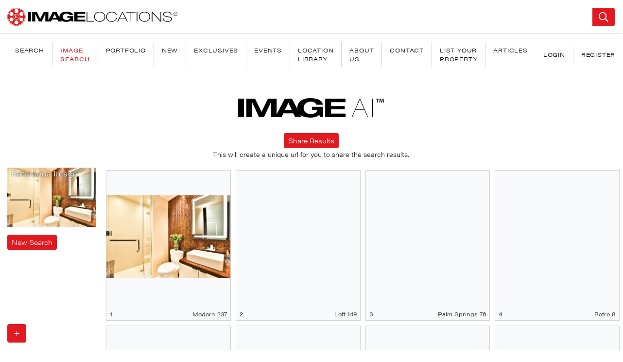

--- FILE ---
content_type: text/html; charset=UTF-8
request_url: https://www.imagelocations.com/image-search?src=https%3A%2F%2Fimagelocations-laravel.s3.us-west-1.amazonaws.com%2Fmedia%2F23095%2Fconversions%2Fmodern-237-medium.jpg
body_size: 10174
content:
<!DOCTYPE html>
<html lang="en">

<head>
    <title>Find Filming Locations with AI Image Search | Production Location Database | Image Locations | Filming &amp; Photography Locations</title><meta name="description" content="Search our curated database of filming locations using AI-powered image recognition. Upload any photo to instantly find similar production-ready properties for film, TV, commercials, and photo shoots. Verified locations with permits included."><meta name="keywords" content="filming locations, production locations, film locations, movie locations, photo shoot locations, location scouting, AI image search, visual location search, production properties, filming location database, location rental, film production sites"><link rel="canonical" href="https://www.imagelocations.com/image-search?src=https%3A%2F%2Fimagelocations-laravel.s3.us-west-1.amazonaws.com%2Fmedia%2F23095%2Fconversions%2Fmodern-237-medium.jpg"/><meta property="og:title" content="Find Filming Locations with AI Image Search | Production Location Database" /><meta property="og:description" content="Search our curated database of filming locations using AI-powered image recognition. Upload any photo to instantly find similar production-ready properties for film, TV, commercials, and photo shoots. Verified locations with permits included." /><meta property="og:type" content="website" /><meta property="og:url" content="https://www.imagelocations.com/image-search" /><meta property="og:site_name" content="Image Locations" /><meta property="og:image" content="https://imagelocations.com/images/logo-cover.jpg" /><meta name="twitter:card" content="We provide the most exclusive locations for Fashion, Film and Television." /><meta name="twitter:site" content="@imagelocations" /><meta name="twitter:title" content="Find Filming Locations with AI Image Search | Production Location Database" /><meta name="twitter:description" content="Search our curated database of filming locations using AI-powered image recognition. Upload any photo to instantly find similar production-ready properties for film, TV, commercials, and photo shoots. Verified locations with permits included." /><script type="application/ld+json">{"@context":"https://schema.org","@type":"WebApplication","name":"Find Filming Locations with AI Image Search","description":"Search our database of filming and production locations using AI-powered visual search technology.","url":"https://www.imagelocations.com/image-search?src=https%3A%2F%2Fimagelocations-laravel.s3.us-west-1.amazonaws.com%2Fmedia%2F23095%2Fconversions%2Fmodern-237-medium.jpg"}</script>
 <meta charset="utf-8"> <meta name="viewport" content="width=device-width, initial-scale=1, shrink-to-fit=no"> <link rel="preconnect" href="https://imagelocations-laravel.s3.us-west-1.amazonaws.com"> <link rel="apple-touch-icon" sizes="57x57" href=https://imagelocations.com/icons/apple-icon-57x57.png> <link rel="apple-touch-icon" sizes="60x60" href=https://imagelocations.com/icons/apple-icon-60x60.png> <link rel="apple-touch-icon" sizes="72x72" href=https://imagelocations.com/icons/apple-icon-72x72.png> <link rel="apple-touch-icon" sizes="76x76" href=https://imagelocations.com/icons/apple-icon-76x76.png> <link rel="apple-touch-icon" sizes="114x114" href=https://imagelocations.com/icons/apple-icon-114x114.png> <link rel="apple-touch-icon" sizes="120x120" href=https://imagelocations.com/icons/apple-icon-120x120.png> <link rel="apple-touch-icon" sizes="144x144" href=https://imagelocations.com/icons/apple-icon-144x144.png> <link rel="apple-touch-icon" sizes="152x152" href=https://imagelocations.com/icons/apple-icon-152x152.png> <link rel="apple-touch-icon" sizes="180x180" href=https://imagelocations.com/icons/apple-icon-180x180.png> <link rel="icon" type="image/png" sizes="192x192" href=https://imagelocations.com/icons/android-icon-192x192.png> <link rel="icon" type="image/png" sizes="32x32" href=https://imagelocations.com/icons/favicon-32x32.png> <link rel="icon" type="image/png" sizes="96x96" href=https://imagelocations.com/icons/favicon-96x96.png> <link rel="icon" type="image/png" sizes="16x16" href=https://imagelocations.com/icons/favicon-16x16.png> <link rel="manifest" crossorigin="use-credentials" href=https://imagelocations.com/icons/manifest.json> <meta name="msapplication-TileColor" content="#ffffff"> <meta name="msapplication-TileImage" content=https://imagelocations.com/icons/ms-icon-144x144.png> <meta name="theme-color" content="#ffffff"> <style> .input-group { position: relative; display: flex; flex-wrap: wrap; align-items: stretch; width: 100%; } .il-header .il-search-form .btn svg { width: 20px; height: auto; } img, svg { vertical-align: middle; } .input-group>.custom-file, .input-group>.custom-select, .input-group>.form-control, .input-group>.form-control-plaintext { position: relative; flex: 1 1 auto; width: 1%; min-width: 0; margin-bottom: 0; } .hamburger-inner:after, .hamburger-inner:before { content: ""; display: block; } .hamburger--collapse .hamburger-inner:after { top: -14px; transition: top 0.2s cubic-bezier(0.33333, 0.66667, 0.66667, 1) 0.2s, opacity 0.1s linear; } .il-lazy-image { background: #e9ecef; opacity: .1; transition: opacity .25s ease; } .il-lazy-image.loaded { opacity: 1; } .il-search-similar-images { visibility: hidden; } /* temp Martin Luther King Day */ .il-large-carousel .swiper-slide:first .il-slideinfo { display: none; } /* Image Selection */ #image-select-download .image-select-download-modal-open { position: absolute; bottom: 15px; left: 15px; z-index: 999; } #image-select-download .image-select-container { bottom: 0; color: #fff; opacity: 0; overflow-y: scroll; right: 0; scroll-behavior: smooth; top: 0; transform: translateX(100%); transition: opacity .5s, transform .5s; /* width: 25%; */ z-index: 9999; position: fixed; } </style>


<script>
    let mainStylesheet = "/css/app.css?id=ab664e5d199aa801211a36ab217956da";
    let appCssLoaded = false;

    let autocompleteScript = "/js/autocomplete.js?id=7f32c1495ec856e16c4416e5fc472983";
    let autocompleteLoaded = false;
    let carouselScript = "/js/carousel.js?id=57c517c5551055241bd19d96c9996a73"
    let imageSelectDownloadScript = "/js/image-select-download.js?id=9338f4b77c9dc335007fdd22c9282d44"
</script>

    <link rel="stylesheet" href="https://cdn.jsdelivr.net/npm/instantsearch.css@7.3.1/themes/reset-min.css" integrity="sha256-t2ATOGCtAIZNnzER679jwcFcKYfLlw01gli6F6oszk8=" crossorigin="anonymous">

    <link rel="stylesheet" href="/css/app.css?id=ab664e5d199aa801211a36ab217956da">
    <link rel="stylesheet" href="/css/search-page.css?id=d1c2e2e55e59ecae3bc60f98042291f4">
    <style>
        .share-btn:hover {
            border-color: rgb(0, 132, 255) !important;
            background: transparent !important;
        }
    </style>
    
    <script>
        const csrf_token = 'Vh6ekect3U63tUuWY96GhLrjyK6DgDw6b3PVrAGz';
    </script>
</head>

<body class="image-search">

    <header class="il-header " itemscope="" itemtype="https://schema.org/WPHeader">
    <div class="container-fluid">
        <div class="row align-items-center justify-content-between">
            <div class="offset-1 col-10 offset-sm-2 offset-md-0 col-sm-8 col-md-auto py-2 py-sm-3">
                <a href="https://www.imagelocations.com" class="il-brand" rel="home">
                    <svg class="w-svg-logo" width="350" role="img" aria-label="Image Locations Logo" title="Image Locations Logo" data-name="Layer 1" xmlns="http://www.w3.org/2000/svg" viewBox="0 0 485.77 51.93" data-ce-key="214"> <defs data-ce-key="215"> <style data-ce-key="216"> .wheel{fill:#e11b22} </style> </defs> <path class="wheel" d="M26 0a26 26 0 1026 26A26 26 0 0026 0zm0 51.12A25.16 25.16 0 1151.13 26 25.18 25.18 0 0126 51.12z" data-ce-key="218"/> <path class="wheel" d="M26.22 18.74a7.16 7.16 0 107.16 7.15 7.16 7.16 0 00-7.16-7.15zM25 29.39h-2.4v-7.07H25zm5.82 0h-5.27v-7.07h.74v6.4h4.48z" data-ce-key="219"/> <path class="wheel" d="M26 2a24 24 0 1024 24A24 24 0 0026 2zm14.3 10.19a5.59 5.59 0 11-5.59 5.59 5.59 5.59 0 015.59-5.59zM26.1 4a5.59 5.59 0 11-5.59 5.59A5.59 5.59 0 0126.1 4zM11.82 39.48a5.59 5.59 0 115.59-5.59 5.59 5.59 0 01-5.59 5.59zm.08-15.95a5.6 5.6 0 115.59-5.6 5.6 5.6 0 01-5.59 5.6zM26.06 48a5.6 5.6 0 115.59-5.59A5.59 5.59 0 0126.06 48zm.16-13.75a8.34 8.34 0 118.34-8.34 8.35 8.35 0 01-8.34 8.32zm14 5.25a5.59 5.59 0 115.6-5.59 5.6 5.6 0 01-5.6 5.57z" data-ce-key="220"/> <path class="type" d="M228.67 38.28h19.71v1.55h-21.65V12.24h1.94zM279.85 26c0 5.41-3.75 14.42-16 14.42s-16-9-16-14.42 3.75-14.41 16-14.41 16 9.04 16 14.41zm-1.94 0c0-6.6-5-12.86-14-12.86s-14 6.26-14 12.86 5 12.87 14 12.87 14-6.23 14-12.87zm20.39 12.9c-9.22 0-14.07-5.95-14.07-12.87s5.48-12.86 14.07-12.86c5.65 0 10.91 2.43 12.34 7.73h1.94c-1.52-6.15-7-9.28-14.28-9.28-11 0-16 7.73-16 14.41 0 9.12 6.87 14.42 16 14.42s14.11-5.84 14.79-11.09h-1.94C310 35.35 305 38.9 298.3 38.9zm31.85-26.66L344 39.83h-2.19l-4.43-8.89h-16.62l-4.43 8.89h-2.19L328 12.24zm6.44 17.16l-7.54-15.15-7.54 15.15zm3.33-15.61h12.14v26H354v-26h12.14v-1.55h-26.22zm29.79 26h1.94V12.24h-1.94zM408.17 26c0 5.41-3.75 14.42-16 14.42s-16-9-16-14.42 3.75-14.41 16-14.41 16 9.04 16 14.41zm-1.94 0c0-6.6-5-12.86-14-12.86s-14 6.26-14 12.86 5 12.87 14 12.87 14-6.23 14-12.87zm31.51 11.32h-.08L415.2 12.24h-2.44v27.59h1.94V14.71h.08l22.46 25.12h2.44V12.24h-1.94zm22.92-12l-6.19-1.12c-5.73-1.05-7.12-2.51-7.12-5.45 0-3.17 2.4-5.64 9.73-5.64 7.92 0 9.85 3.71 10.11 6.88h1.94c-.21-5.88-5-8.43-12.6-8.43s-11.37 3-11.37 7.15 2.52 5.95 9.09 7.23l5.61 1.08c6.32 1.2 7.92 2.59 7.92 5.68 0 3.24-2.7 6.14-10.07 6.14-8.09 0-11.5-3-11.54-8.19h-1.94c0 5.83 3.79 9.74 13.65 9.74 9.39 0 12.09-4.06 12.09-7.81.03-4.34-3.29-6.12-9.31-7.2zM58.52 39.76h9V12.17h-9zm112.84-15.38h16.93v15.38h-4.55l-1.21-3.21c-3.17 2.82-8.19 4-14 4-6.44 0-11.57-1.24-15-3.94l1.68 3.17h-9.72l-2.7-5.68h-15.2l-2.69 5.68h-16.33V17.66h-.09L98 39.76h-7.57l-10.51-22.1h-.09v22.1h-8.75V12.17h13.26L94.2 32l9.86-19.86h13.25v23.58l12.47-23.55h10.88L149.07 28a17.16 17.16 0 01-.13-2.07c0-8.54 7.07-14.57 19.63-14.57 9.21 0 17.91 2.24 19.54 9.81h-10.05c-1.35-3.55-5.21-4.56-8.46-4.56-8.19 0-11.07 5-11.07 9.32s2.88 9.31 11.07 9.31c4.93 0 8.74-1.55 9.81-6.11h-8zm-30.93 4.68l-5.21-10.94L130 29.06zm60-.89h20.88v-5h-20.83v-5.74h22v-5.26h-31v27.59h31.21V34.5h-22.21zm280.92-10.58l1.83 2.63h-.89l-1.72-2.63h-1.26v2.63h-.76v-5.91h2.35c1.38 0 2 .58 2 1.63a1.61 1.61 0 01-1.55 1.65zm.79-1.65c0-.82-.72-1-1.46-1h-1.37V17h1c.92 0 1.83 0 1.83-1.06zm3.63 1.32a5.3 5.3 0 11-5.3-5.11 5.14 5.14 0 015.3 5.11zm-.83 0a4.47 4.47 0 10-4.47 4.39 4.36 4.36 0 004.47-4.39z" data-ce-key="221"/> </svg>
                </a>
                <p class="site-title" itemprop="headline"></p>
                <p class="site-description" itemprop="description"></p>
            </div>
                            <div id="il-autocomplete-container" class="col-12 col-lg-4 col-xl-3 il-search-form-container">
                    <form class="il-search-form" method="GET" action=https://www.imagelocations.com/search>
                        <div class="input-group">
                            <input id="static-autocomplete" type="text" name="query" class="form-control font-weight-light" placeholder="" aria-label="Search Location" aria-describedby="button-addon2">
                            <div class="input-group-append">
                                <button type="submit" class="btn bg-primary text-white rounded-end" id="button-addon2">
                                    <svg xmlns="http://www.w3.org/2000/svg" viewBox="0 0 512 512" class="mt-n1 search-icon">
                                        <path fill="currentColor" d="M508.5 468.9L387.1 347.5c-2.3-2.3-5.3-3.5-8.5-3.5h-13.2c31.5-36.5 50.6-84 50.6-136C416 93.1 322.9 0 208 0S0 93.1 0 208s93.1 208 208 208c52 0 99.5-19.1 136-50.6v13.2c0 3.2 1.3 6.2 3.5 8.5l121.4 121.4c4.7 4.7 12.3 4.7 17 0l22.6-22.6c4.7-4.7 4.7-12.3 0-17zM208 368c-88.4 0-160-71.6-160-160S119.6 48 208 48s160 71.6 160 160-71.6 160-160 160z" />
                                    </svg>
                                </button>
                            </div>
                        </div>
                    </form>
                </div>
                        <div class="col-12 il-nav-container">
                <nav class="navbar navbar-expand-lg py-lg-3" aria-label="Main Navigation" itemscope="" itemtype="https://schema.org/SiteNavigationElement">
    <button type="button" id="il-nav-hamburger" data-toggle="collapse" aria-expanded="false" aria-label="Toggle navigation" class="navbar-toggler hamburger hamburger--collapse" id="il-nav-hamburger" data-target="#mainNavigation" aria-controls="mainNavigation">
    <div class="hamburger-box">
        <div class="hamburger-inner"></div>
    </div>
</button>

    <div class="collapse navbar-collapse" id="mainNavigation">
        <ul class="navbar-nav flex-grow-1">
                                                <li class="nav-item ">
                                                    <a class="nav-link" href="/search"  itemprop="url">
                                <span itemprop="name">Search</span>
                            </a>
                                            </li>
                                    <li class="nav-item active">
                                                    <a class="nav-link" href="/image-search" aria-current=&quot;page&quot; itemprop="url">
                                <span itemprop="name">Image Search</span>
                            </a>
                                            </li>
                                    <li class="nav-item ">
                                                    <a class="nav-link" href="/portfolio"  itemprop="url">
                                <span itemprop="name">Portfolio</span>
                            </a>
                                            </li>
                                    <li class="nav-item ">
                                                    <a class="nav-link" href="/category/new"  itemprop="url">
                                <span itemprop="name">New</span>
                            </a>
                                            </li>
                                    <li class="nav-item ">
                                                    <a class="nav-link" href="/category/exclusives"  itemprop="url">
                                <span itemprop="name">Exclusives</span>
                            </a>
                                            </li>
                                    <li class="nav-item ">
                                                    <a class="nav-link" href="/location-library/event-locations"  itemprop="url">
                                <span itemprop="name">Events</span>
                            </a>
                                            </li>
                                    <li class="nav-item ">
                                                    <a class="nav-link" href="/location-library"  itemprop="url">
                                <span itemprop="name">Location Library</span>
                            </a>
                                            </li>
                                    <li class="nav-item ">
                                                    <a class="nav-link" href="/about"  itemprop="url">
                                <span itemprop="name">About us</span>
                            </a>
                                            </li>
                                    <li class="nav-item ">
                                                    <a class="nav-link" href="/contact"  itemprop="url">
                                <span itemprop="name">Contact</span>
                            </a>
                                            </li>
                                    <li class="nav-item ">
                                                    <a class="nav-link" href="/list-your-property"  itemprop="url">
                                <span itemprop="name">List Your Property</span>
                            </a>
                                            </li>
                                    <li class="nav-item ">
                                                    <a class="nav-link" href="/articles"  itemprop="url">
                                <span itemprop="name">Articles</span>
                            </a>
                                            </li>
                                    </ul>

                    <ul class="navbar-nav">
                <li class="nav-item">
                    <span
                        data-toggle="modal"
                        data-target="#modal-login"
                        class="nav-link loginTrigger">
                        <span>Login</span>
                    </span>
                </li>
                <li class="nav-item">
                    <a class="nav-link" href="https://www.imagelocations.com/register">
                        <span>register</span>
                    </a>
                </li>
            </ul>
        
    </div>


</nav>
                
            </div>
                    </div>
    </div>
</header>


            <div id="image-select-download"></div>
    
    <div class="il-content position-relative">
            
    
    <div id="image-search"></div>

    
    <div class="container py-5">
        <div class="row justify-content-center">
            <div class="col-12" style="max-width: 830px;">
                <h1 class="display-6 text-dark mb-4" style="font-weight: 900;">
                    Find Filming Locations </br>with AI-Powered Image Search
                </h1>

                <p class="text-secondary mb-5">
                    Our innovative image search tool helps you discover the perfect filming locations from our extensive database of production-ready properties. Simply upload a photo of your desired aesthetic, and our AI technology will instantly match it with similar filming locations available for rent.
                </p>

                <div class="row my-1">
                    <div class="col-md-6 mb-4">
                        <div class="card h-100">
                            <div class="card-body">
                                <h2 class="h3 font-weight-bold text-dark mb-4">
                                    How Our Filming Location Search Works
                                </h2>
                                <ol class="pl-3">
                                    <li class="mb-3">
                                        <strong>Upload an image</strong> that captures the style or atmosphere you're looking for
                                    </li>
                                    <li class="mb-3">
                                        <strong>Our AI analyzes</strong> visual elements like architecture, lighting, and ambiance
                                    </li>
                                    <li class="mb-3">
                                        <strong>Get instant matches</strong> from our curated database of filming locations
                                    </li>
                                    <li class="mb-3">
                                        <strong>Browse detailed information</strong> and book your perfect production location
                                    </li>
                                </ol>
                            </div>
                        </div>
                    </div>

                    <div class="col-md-6 mb-4">
                        <div class="card h-100">
                            <div class="card-body">
                                <h2 class="h3 font-weight-bold text-dark mb-4">
                                    Why Choose Our Filming Locations Database
                                </h2>
                                <ul class="list-unstyled">
                                    <li class="mb-3 d-flex align-items-start">
                                        <i class="fas fa-check-circle text-success mr-2 mt-1"></i>
                                        <span>Extensive collection of verified filming locations</span>
                                    </li>
                                    <li class="mb-3 d-flex align-items-start">
                                        <i class="fas fa-check-circle text-success mr-2 mt-1"></i>
                                        <span>Production-ready properties with necessary permits</span>
                                    </li>
                                    <li class="mb-3 d-flex align-items-start">
                                        <i class="fas fa-check-circle text-success mr-2 mt-1"></i>
                                        <span>Detailed property information and specifications</span>
                                    </li>
                                    <li class="mb-3 d-flex align-items-start">
                                        <i class="fas fa-check-circle text-success mr-2 mt-1"></i>
                                        <span>Direct booking with location owners</span>
                                    </li>
                                </ul>
                            </div>
                        </div>
                    </div>
                </div>

                <div class="border alert rounded-0 pt-3 pb-4" style="border-left-width: 4px !important;">
                    <h3 class="h4 font-weight-bold text-dark mb-2">
                        Important: Search Our Filming Locations Database
                    </h3>
                    <p class="mb-0">
                        This image search tool exclusively searches within our curated database of filming and production locations - not the entire internet. Every result you see is a verified, bookable location perfect for your next film, TV, commercial, or photo shoot production.
                    </p>
                </div>

                <section class="my-5">
                    <h2 class="h3 font-weight-bold text-dark mb-4">
                        Popular Types of Filming Locations
                    </h2>
                    <div class="row">
                        <div class="col-md-4 mb-4">
                            <div class="card h-100">
                                <div class="card-body">
                                    <h3 class="h5 font-weight-bold mb-2">
                                        <a href="/location-library/exclusives" class="text-dark text-decoration-none">
                                            Exclusives
                                        </a>
                                    </h3>
                                    <p class="text-muted small mb-0">Rare and unique properties available only through our platform for distinctive productions</p>
                                </div>
                            </div>
                        </div>
                        <div class="col-md-4 mb-4">
                            <div class="card h-100">
                                <div class="card-body">
                                    <h3 class="h5 font-weight-bold mb-2">
                                        <a href="/location-library/modern" class="text-dark text-decoration-none">
                                            Modern
                                        </a>
                                    </h3>
                                    <p class="text-muted small mb-0">Sleek contemporary architecture with clean lines and minimalist aesthetics</p>
                                </div>
                            </div>
                        </div>
                        <div class="col-md-4 mb-4">
                            <div class="card h-100">
                                <div class="card-body">
                                    <h3 class="h5 font-weight-bold mb-2">
                                        <a href="/location-library/mid-century-modern" class="text-dark text-decoration-none">
                                            Mid-Century Modern
                                        </a>
                                    </h3>
                                    <p class="text-muted small mb-0">Iconic 1950s-70s design featuring open floor plans and seamless indoor-outdoor living</p>
                                </div>
                            </div>
                        </div>
                        <div class="col-md-4 mb-4">
                            <div class="card h-100">
                                <div class="card-body">
                                    <h3 class="h5 font-weight-bold mb-2">
                                        <a href="/location-library/americana" class="text-dark text-decoration-none">
                                            Americana
                                        </a>
                                    </h3>
                                    <p class="text-muted small mb-0">Classic American homes capturing traditional charm and nostalgic authenticity</p>
                                </div>
                            </div>
                        </div>
                        <div class="col-md-4 mb-4">
                            <div class="card h-100">
                                <div class="card-body">
                                    <h3 class="h5 font-weight-bold mb-2">
                                        <a href="/location-library/bohemian" class="text-dark text-decoration-none">
                                            Bohemian
                                        </a>
                                    </h3>
                                    <p class="text-muted small mb-0">Eclectic spaces with artistic flair, vibrant textures, and free-spirited ambiance</p>
                                </div>
                            </div>
                        </div>
                        <div class="col-md-4 mb-4">
                            <div class="card h-100">
                                <div class="card-body">
                                    <h3 class="h5 font-weight-bold mb-2">
                                        <a href="/location-library/beach-house" class="text-dark text-decoration-none">
                                            Beach House
                                        </a>
                                    </h3>
                                    <p class="text-muted small mb-0">Coastal properties offering ocean views and relaxed seaside atmospheres</p>
                                </div>
                            </div>
                        </div>
                        <div class="col-md-4 mb-4">
                            <div class="card h-100">
                                <div class="card-body">
                                    <h3 class="h5 font-weight-bold mb-2">
                                        <a href="/location-library/office" class="text-dark text-decoration-none">
                                            Office
                                        </a>
                                    </h3>
                                    <p class="text-muted small mb-0">Professional workspaces from corporate high-rises to creative studios</p>
                                </div>
                            </div>
                        </div>
                        <div class="col-md-4 mb-4">
                            <div class="card h-100">
                                <div class="card-body">
                                    <h3 class="h5 font-weight-bold mb-2">
                                        <a href="/location-library/rooftop" class="text-dark text-decoration-none">
                                            Rooftop
                                        </a>
                                    </h3>
                                    <p class="text-muted small mb-0">Elevated outdoor spaces with stunning city skylines and panoramic views</p>
                                </div>
                            </div>
                        </div>
                        <div class="col-md-4 mb-4">
                            <div class="card h-100">
                                <div class="card-body">
                                    <h3 class="h5 font-weight-bold mb-2">
                                        <a href="/location-library/mediterranean" class="text-dark text-decoration-none">
                                            Mediterranean
                                        </a>
                                    </h3>
                                    <p class="text-muted small mb-0">Spanish and Italian-inspired estates with terracotta roofs and sun-drenched patios</p>
                                </div>
                            </div>
                        </div>

                    </div>
                </section>

                <section class="my-5 text-center">
                    <h2 class="h3 font-weight-bold text-dark mb-4">
                        Start Your Filming Location Search
                    </h2>
                    <p class="text-secondary">
                        Upload an image above to discover filming locations that match your creative vision. Our AI-powered search makes finding the perfect production location faster and easier than ever before.
                    </p>
                </section>
            </div>
        </div>
    </div>
    
    </div>

    
                    <script>
                var showLoginForm = false;
            </script>
        
        <div id="modal-login" class="modal fade" role="dialog" aria-hidden="true">
    <div class="modal-dialog modal-dialog-centered">
        <div class="modal-content">
            <div class="modal-body">
                <button style="right:.4rem;" type="button" class="mt-n2 mr-1 close position-absolute bg-transparent border border-white text-body rounded" data-dismiss="modal" aria-label="Close"><span aria-hidden="true">×</span></button>
                <div class="px-3 py-2">
                    <div class="p-2 mb-0 mx-n2">
                        <a href="/" class="mb-3">
                            <svg class="w-svg-logo" role="img" aria-label="Image Locations Logo" title="Image Locations Logo" data-name="Layer 1" xmlns="http://www.w3.org/2000/svg" viewBox="0 0 485.77 51.93" data-ce-key="214"> <defs data-ce-key="215"> <style data-ce-key="216"> .wheel{fill:#e11b22} </style> </defs> <path class="wheel" d="M26 0a26 26 0 1026 26A26 26 0 0026 0zm0 51.12A25.16 25.16 0 1151.13 26 25.18 25.18 0 0126 51.12z" data-ce-key="218"/> <path class="wheel" d="M26.22 18.74a7.16 7.16 0 107.16 7.15 7.16 7.16 0 00-7.16-7.15zM25 29.39h-2.4v-7.07H25zm5.82 0h-5.27v-7.07h.74v6.4h4.48z" data-ce-key="219"/> <path class="wheel" d="M26 2a24 24 0 1024 24A24 24 0 0026 2zm14.3 10.19a5.59 5.59 0 11-5.59 5.59 5.59 5.59 0 015.59-5.59zM26.1 4a5.59 5.59 0 11-5.59 5.59A5.59 5.59 0 0126.1 4zM11.82 39.48a5.59 5.59 0 115.59-5.59 5.59 5.59 0 01-5.59 5.59zm.08-15.95a5.6 5.6 0 115.59-5.6 5.6 5.6 0 01-5.59 5.6zM26.06 48a5.6 5.6 0 115.59-5.59A5.59 5.59 0 0126.06 48zm.16-13.75a8.34 8.34 0 118.34-8.34 8.35 8.35 0 01-8.34 8.32zm14 5.25a5.59 5.59 0 115.6-5.59 5.6 5.6 0 01-5.6 5.57z" data-ce-key="220"/> <path class="type" d="M228.67 38.28h19.71v1.55h-21.65V12.24h1.94zM279.85 26c0 5.41-3.75 14.42-16 14.42s-16-9-16-14.42 3.75-14.41 16-14.41 16 9.04 16 14.41zm-1.94 0c0-6.6-5-12.86-14-12.86s-14 6.26-14 12.86 5 12.87 14 12.87 14-6.23 14-12.87zm20.39 12.9c-9.22 0-14.07-5.95-14.07-12.87s5.48-12.86 14.07-12.86c5.65 0 10.91 2.43 12.34 7.73h1.94c-1.52-6.15-7-9.28-14.28-9.28-11 0-16 7.73-16 14.41 0 9.12 6.87 14.42 16 14.42s14.11-5.84 14.79-11.09h-1.94C310 35.35 305 38.9 298.3 38.9zm31.85-26.66L344 39.83h-2.19l-4.43-8.89h-16.62l-4.43 8.89h-2.19L328 12.24zm6.44 17.16l-7.54-15.15-7.54 15.15zm3.33-15.61h12.14v26H354v-26h12.14v-1.55h-26.22zm29.79 26h1.94V12.24h-1.94zM408.17 26c0 5.41-3.75 14.42-16 14.42s-16-9-16-14.42 3.75-14.41 16-14.41 16 9.04 16 14.41zm-1.94 0c0-6.6-5-12.86-14-12.86s-14 6.26-14 12.86 5 12.87 14 12.87 14-6.23 14-12.87zm31.51 11.32h-.08L415.2 12.24h-2.44v27.59h1.94V14.71h.08l22.46 25.12h2.44V12.24h-1.94zm22.92-12l-6.19-1.12c-5.73-1.05-7.12-2.51-7.12-5.45 0-3.17 2.4-5.64 9.73-5.64 7.92 0 9.85 3.71 10.11 6.88h1.94c-.21-5.88-5-8.43-12.6-8.43s-11.37 3-11.37 7.15 2.52 5.95 9.09 7.23l5.61 1.08c6.32 1.2 7.92 2.59 7.92 5.68 0 3.24-2.7 6.14-10.07 6.14-8.09 0-11.5-3-11.54-8.19h-1.94c0 5.83 3.79 9.74 13.65 9.74 9.39 0 12.09-4.06 12.09-7.81.03-4.34-3.29-6.12-9.31-7.2zM58.52 39.76h9V12.17h-9zm112.84-15.38h16.93v15.38h-4.55l-1.21-3.21c-3.17 2.82-8.19 4-14 4-6.44 0-11.57-1.24-15-3.94l1.68 3.17h-9.72l-2.7-5.68h-15.2l-2.69 5.68h-16.33V17.66h-.09L98 39.76h-7.57l-10.51-22.1h-.09v22.1h-8.75V12.17h13.26L94.2 32l9.86-19.86h13.25v23.58l12.47-23.55h10.88L149.07 28a17.16 17.16 0 01-.13-2.07c0-8.54 7.07-14.57 19.63-14.57 9.21 0 17.91 2.24 19.54 9.81h-10.05c-1.35-3.55-5.21-4.56-8.46-4.56-8.19 0-11.07 5-11.07 9.32s2.88 9.31 11.07 9.31c4.93 0 8.74-1.55 9.81-6.11h-8zm-30.93 4.68l-5.21-10.94L130 29.06zm60-.89h20.88v-5h-20.83v-5.74h22v-5.26h-31v27.59h31.21V34.5h-22.21zm280.92-10.58l1.83 2.63h-.89l-1.72-2.63h-1.26v2.63h-.76v-5.91h2.35c1.38 0 2 .58 2 1.63a1.61 1.61 0 01-1.55 1.65zm.79-1.65c0-.82-.72-1-1.46-1h-1.37V17h1c.92 0 1.83 0 1.83-1.06zm3.63 1.32a5.3 5.3 0 11-5.3-5.11 5.14 5.14 0 015.3 5.11zm-.83 0a4.47 4.47 0 10-4.47 4.39 4.36 4.36 0 004.47-4.39z" data-ce-key="221"/> </svg>
                        </a>
                    </div>
                    <div class="">

                        <!-- Session Status -->
                        
                        <!-- Validation Errors -->
                        
                        <p class="text-center">To download images, please login <br>or create an account <a href="https://www.imagelocations.com/register">here</a></p>
                        <form method="POST" action="https://www.imagelocations.com/login">
                            <input type="hidden" name="_token" value="Vh6ekect3U63tUuWY96GhLrjyK6DgDw6b3PVrAGz">                            <!-- Email Address -->
                            <div class="form-group">
                                <label class="block font-medium text-sm text-gray-700" for="email">
    Email
</label>
                                <input  class="rounded-md shadow-sm border-gray-300 focus:border-indigo-300 focus:ring focus:ring-indigo-200 focus:ring-opacity-50 form-control" id="email" type="email" name="email" required="required">
                            </div>

                            <!-- Password -->
                            <div class="form-group">
                                <label class="block font-medium text-sm text-gray-700" for="password">
    Password
</label>

                                <input  class="rounded-md shadow-sm border-gray-300 focus:border-indigo-300 focus:ring focus:ring-indigo-200 focus:ring-opacity-50 form-control" id="password" type="password" name="password" required="required" autocomplete="current-password">
                            </div>

                            <!-- Remember Me -->
                            <div class="custom-control custom-checkbox">
                                <label for="remember_me" class="inline-flex items-center">
                                    <input id="remember_me" type="checkbox" class="custom-control-input" name="remember">
                                    <span class="custom-control-label ">Remember me</span>
                                </label>
                            </div>

                            <input id="downloadGallery" class="login-hidden-inputs" type="hidden" name="downloadGallery" value="false"/>
                            <input id="downloadPdf" class="login-hidden-inputs" type="hidden" name="downloadPdf" value="false"/>
                            <input id="locationDownloadId" class="login-hidden-inputs" type="hidden" name="locationDownloadId" value="false"/>

                            <div class="d-flex justify-content-end mt-2">
                                                                <a class="" href="https://www.imagelocations.com/forgot-password">
                                    Forgot your password?
                                </a>
                                
                                <button type="submit" class="btn btn-primary ml-3 px-4 py-2">
                                    Login
                                </button>
                            </div>
                        </form>
                    </div>
                </div>
            </div>
        </div>
    </div>
</div>
    
    <div id="url-copied" class="modal fade" role="dialog" aria-hidden="true"> <div class="modal-dialog modal-dialog-centered modal-sm"> <div class="modal-content w-auto ml-auto mr-auto"> <div class="modal-body px-4"> <div class="d-flex align-items-center justify-content-center"> <span style="width:40px;" class="text-primary mr-2"> <svg role="img" xmlns="http://www.w3.org/2000/svg" viewBox="0 0 448 512"> <path fill="currentColor" d="M413.505 91.951L133.49 371.966l-98.995-98.995c-4.686-4.686-12.284-4.686-16.971 0L6.211 284.284c-4.686 4.686-4.686 12.284 0 16.971l118.794 118.794c4.686 4.686 12.284 4.686 16.971 0l299.813-299.813c4.686-4.686 4.686-12.284 0-16.971l-11.314-11.314c-4.686-4.686-12.284-4.686-16.97 0z" class=""></path> </svg> </span> <span class="h4 mb-0">URL Copied</span> </div> </div> </div> </div> </div>

    <div id="modal-permit" class="modal fade" role="dialog" aria-hidden="true">
    <div class="modal-dialog modal-dialog-centered modal-md">
        <div class="modal-content">
            <div class="modal-body">
                <button style="right:.4rem;" type="button" class="mt-n2 mr-1 close position-absolute bg-transparent border border-white text-body rounded" data-dismiss="modal" aria-label="Close"><span aria-hidden="true">×</span></button>
                <div class="p-3 pb-4 text-center">
                    <div class="il-image-container position-relative w-100 h-auto">
    
            <picture>
                    <source
                type="image/webp"
                srcset="https://imagelocations-laravel.s3.us-west-1.amazonaws.com/media/241705/conversions/wideshot-logo-webp-large.webp 2600w, https://imagelocations-laravel.s3.us-west-1.amazonaws.com/media/241705/conversions/wideshot-logo-webp-medium.webp 1500w, https://imagelocations-laravel.s3.us-west-1.amazonaws.com/media/241705/conversions/wideshot-logo-webp-small.webp 1080w, https://imagelocations-laravel.s3.us-west-1.amazonaws.com/media/241705/conversions/wideshot-logo-webp-xs.webp 720w, https://imagelocations-laravel.s3.us-west-1.amazonaws.com/media/241705/conversions/wideshot-logo-webp-xss.webp 360w"
                sizes="100vw">
            <source
                type="image/jpeg"
                srcset="https://imagelocations-laravel.s3.us-west-1.amazonaws.com/media/241705/conversions/wideshot-logo-large.jpg 2600w, https://imagelocations-laravel.s3.us-west-1.amazonaws.com/media/241705/conversions/wideshot-logo-medium.jpg 1500w, https://imagelocations-laravel.s3.us-west-1.amazonaws.com/media/241705/conversions/wideshot-logo-small.jpg 1080w, https://imagelocations-laravel.s3.us-west-1.amazonaws.com/media/241705/conversions/wideshot-logo-xs.jpg 720w, https://imagelocations-laravel.s3.us-west-1.amazonaws.com/media/241705/conversions/wideshot-logo-xss.jpg 360w"
                sizes="100vw">
            <img
                
                data-id="241705"
                class="w-100 h-auto carousel-lazy-img bg-light"
                width="1188"
                height="460"
                alt=""
                src="https://imagelocations-laravel.s3.us-west-1.amazonaws.com/media/241705/conversions/wideshot-logo-medium.jpg"
                >
            </picture>
    <noscript>
        <img src="https://imagelocations-laravel.s3.us-west-1.amazonaws.com/media/241705/conversions/wideshot-logo-medium.jpg" alt="" />
    </noscript>
</div>
                    <p>Permit Expert, Yulizza Ramirez, can assist your production in obtaining your location permit(s).</p>
                    <br>
                    <p class="mb-2 font-weight-bold h5">Yulizza Ramirez</p>
                    <p class="mb-2 font-weight-bold h5">
                        <a href="mailto:yramirez@wspermits.com?bcc=paul@imagelocations.com, erica@imagelocations.com,&subject=Permit Assistance Via Imagelocations">yramirez@wspermits.com</a>
                    </p>
                    <p class="mb-2 font-weight-bold h5">
                        <a style="text-decoration: underline" href="tel:+1-562-644-0804">562.644.0804</a>
                    </p>
                </div>
            </div>
        </div>
    </div>
</div>
    
    <footer class="il-footer text-center mt-5" itemscope="" itemtype="https://schema.org/WPFooter"> <div class="container-xl py-3"> <div class="il-footer-logo mx-auto mb-0"> <img class="w-100" style="max-width: 250px;" src="https://imagelocations-laravel.s3.us-west-1.amazonaws.com/media/311285/random-logo.jpg" alt="Image"> </div> <div class="my-4"> <ul class="list-unstyled"> </ul> </div> <div class="mb-4"> <a class="h3 text-dark" href="tel:+1-310-871-8004"> <svg class="mr-2 text-primary d-inline" height="28" aria-hidden="true" focusable="false" role="img" xmlns="http://www.w3.org/2000/svg" viewBox="0 0 512 512"> <path fill="currentColor" d="M497.39 361.8l-112-48a24 24 0 0 0-28 6.9l-49.6 60.6A370.66 370.66 0 0 1 130.6 204.11l60.6-49.6a23.94 23.94 0 0 0 6.9-28l-48-112A24.16 24.16 0 0 0 122.6.61l-104 24A24 24 0 0 0 0 48c0 256.5 207.9 464 464 464a24 24 0 0 0 23.4-18.6l24-104a24.29 24.29 0 0 0-14.01-27.6z" class=""></path> </svg>(310) 871-8004</a> </div> <div class="my-5"> <div style="width:100%; max-width:120px; margin: 0 auto; position: relative;"> <div class="il-image-container position-relative h-auto mb-3"> <picture> <source type="image/webp" data-srcset="https://imagelocations-laravel.s3.us-west-1.amazonaws.com/media/212399/conversions/amex-logo-webp-large.webp 2600w, https://imagelocations-laravel.s3.us-west-1.amazonaws.com/media/212399/conversions/amex-logo-webp-medium.webp 1500w, https://imagelocations-laravel.s3.us-west-1.amazonaws.com/media/212399/conversions/amex-logo-webp-small.webp 1080w, https://imagelocations-laravel.s3.us-west-1.amazonaws.com/media/212399/conversions/amex-logo-webp-xs.webp 720w, https://imagelocations-laravel.s3.us-west-1.amazonaws.com/media/212399/conversions/amex-logo-webp-xss.webp 360w" sizes="100vw"> <source type="image/jpeg" data-srcset="https://imagelocations-laravel.s3.us-west-1.amazonaws.com/media/212399/conversions/amex-logo-large.jpg 2600w, https://imagelocations-laravel.s3.us-west-1.amazonaws.com/media/212399/conversions/amex-logo-medium.jpg 1500w, https://imagelocations-laravel.s3.us-west-1.amazonaws.com/media/212399/conversions/amex-logo-small.jpg 1080w, https://imagelocations-laravel.s3.us-west-1.amazonaws.com/media/212399/conversions/amex-logo-xs.jpg 720w, https://imagelocations-laravel.s3.us-west-1.amazonaws.com/media/212399/conversions/amex-logo-xss.jpg 360w" sizes="100vw"> <img data-id="212399" class="lazy-img w-100 h-auto carousel-lazy-img il-lazy-image bg-light" width="603" height="601" src="data:image/svg+xml,%3Csvg xmlns=&#039;http://www.w3.org/2000/svg&#039; viewBox=&#039;0 0 603 601&#039;%3E%3C/svg%3E" alt="American Express logo" data-src="https://imagelocations-laravel.s3.us-west-1.amazonaws.com/media/212399/conversions/amex-logo-medium.jpg" > </picture> <noscript> <img src="https://imagelocations-laravel.s3.us-west-1.amazonaws.com/media/212399/conversions/amex-logo-medium.jpg" alt="American Express logo" /> </noscript></div> </div> <p class="mb-0">We're a PREFERRED PARTNER.</p> <p>Earn POINTS by paying with American Express</p> </div> <div class="mb-3"> <p class="h5"> <div style="width:60px" class="d-inline-block"> <div class="il-image-container position-relative w-100"> <picture> <source type="image/webp" data-srcset="https://imagelocations-laravel.s3.us-west-1.amazonaws.com/media/225491/conversions/dre-new-logo-webp-large.webp 2600w, https://imagelocations-laravel.s3.us-west-1.amazonaws.com/media/225491/conversions/dre-new-logo-webp-medium.webp 1500w, https://imagelocations-laravel.s3.us-west-1.amazonaws.com/media/225491/conversions/dre-new-logo-webp-small.webp 1080w, https://imagelocations-laravel.s3.us-west-1.amazonaws.com/media/225491/conversions/dre-new-logo-webp-xs.webp 720w, https://imagelocations-laravel.s3.us-west-1.amazonaws.com/media/225491/conversions/dre-new-logo-webp-xss.webp 360w" sizes="100vw"> <source type="image/jpeg" data-srcset="https://imagelocations-laravel.s3.us-west-1.amazonaws.com/media/225491/conversions/dre-new-logo-large.jpg 2600w, https://imagelocations-laravel.s3.us-west-1.amazonaws.com/media/225491/conversions/dre-new-logo-medium.jpg 1500w, https://imagelocations-laravel.s3.us-west-1.amazonaws.com/media/225491/conversions/dre-new-logo-small.jpg 1080w, https://imagelocations-laravel.s3.us-west-1.amazonaws.com/media/225491/conversions/dre-new-logo-xs.jpg 720w, https://imagelocations-laravel.s3.us-west-1.amazonaws.com/media/225491/conversions/dre-new-logo-xss.jpg 360w" sizes="100vw"> <img data-id="225491" class="w-100 h-auto lazy-img mr-3 carousel-lazy-img il-lazy-image bg-light" width="151" height="168" src="data:image/svg+xml,%3Csvg xmlns=&#039;http://www.w3.org/2000/svg&#039; viewBox=&#039;0 0 151 168&#039;%3E%3C/svg%3E" alt="DRE Logo" data-src="https://imagelocations-laravel.s3.us-west-1.amazonaws.com/media/225491/conversions/dre-new-logo-medium.jpg" > </picture> <noscript> <img src="https://imagelocations-laravel.s3.us-west-1.amazonaws.com/media/225491/conversions/dre-new-logo-medium.jpg" alt="DRE Logo" /> </noscript></div> </div> CalDRE #02089411 </p> </div> <div class="mb-5"> <p class="il-small-tag mx-auto text-secondary"><small>&copy; 2026 Image Locations, Inc - All Rights Reserved. Designed and Powered by Image Locations, Inc All photos are property of Image Locations, Inc, or used with Permission of owners. Photos may not be used for any other purpose without written consent from Image Locations, Inc.</small></p> </div> </div></footer>    <script src="/js/app.js?id=73de6c32cdeb09dedf7c7c6c391ce2e0"></script>


        <script src="/js/image-search.js?id=5249ccab8f0e5325f27ecf769c6458a8"></script>
     <style> /* * The Typekit service used to deliver this font or fonts for use on websites * is provided by Adobe and is subject to these Terms of Use * http://www.adobe.com/products/eulas/tou_typekit. For font license * information, see the list below. * * acumin-pro-wide: * - http://typekit.com/eulas/00000000000000003b9acb3b * - http://typekit.com/eulas/00000000000000003b9acb3d * - http://typekit.com/eulas/00000000000000003b9acb41 * * © 2009-2021 Adobe Systems Incorporated. All Rights Reserved. */ /*{"last_published":"2021-05-08 04:40:16 UTC"}*/ @import url("https://p.typekit.net/p.css?s=1&k=oeu3krr&ht=tk&f=26074.26075.26078&a=6534939&app=typekit&e=css"); @font-face { font-family: "acumin-pro-wide"; src: url("https://use.typekit.net/af/9c8f5a/00000000000000003b9acb3b/27/l?primer=7cdcb44be4a7db8877ffa5c0007b8dd865b3bbc383831fe2ea177f62257a9191&fvd=n2&v=3") format("woff2"), url("https://use.typekit.net/af/9c8f5a/00000000000000003b9acb3b/27/d?primer=7cdcb44be4a7db8877ffa5c0007b8dd865b3bbc383831fe2ea177f62257a9191&fvd=n2&v=3") format("woff"), url("https://use.typekit.net/af/9c8f5a/00000000000000003b9acb3b/27/a?primer=7cdcb44be4a7db8877ffa5c0007b8dd865b3bbc383831fe2ea177f62257a9191&fvd=n2&v=3") format("opentype"); font-display: swap; font-style: normal; font-weight: 200; } @font-face { font-family: "acumin-pro-wide"; src: url("https://use.typekit.net/af/1b8691/00000000000000003b9acb3d/27/l?primer=7cdcb44be4a7db8877ffa5c0007b8dd865b3bbc383831fe2ea177f62257a9191&fvd=n3&v=3") format("woff2"), url("https://use.typekit.net/af/1b8691/00000000000000003b9acb3d/27/d?primer=7cdcb44be4a7db8877ffa5c0007b8dd865b3bbc383831fe2ea177f62257a9191&fvd=n3&v=3") format("woff"), url("https://use.typekit.net/af/1b8691/00000000000000003b9acb3d/27/a?primer=7cdcb44be4a7db8877ffa5c0007b8dd865b3bbc383831fe2ea177f62257a9191&fvd=n3&v=3") format("opentype"); font-display: swap; font-style: normal; font-weight: 300; } @font-face { font-family: "acumin-pro-wide"; src: url("https://use.typekit.net/af/cc64d9/00000000000000003b9acb41/27/l?primer=7cdcb44be4a7db8877ffa5c0007b8dd865b3bbc383831fe2ea177f62257a9191&fvd=n5&v=3") format("woff2"), url("https://use.typekit.net/af/cc64d9/00000000000000003b9acb41/27/d?primer=7cdcb44be4a7db8877ffa5c0007b8dd865b3bbc383831fe2ea177f62257a9191&fvd=n5&v=3") format("woff"), url("https://use.typekit.net/af/cc64d9/00000000000000003b9acb41/27/a?primer=7cdcb44be4a7db8877ffa5c0007b8dd865b3bbc383831fe2ea177f62257a9191&fvd=n5&v=3") format("opentype"); font-display: swap; font-style: normal; font-weight: 500; } .tk-acumin-pro-wide { font-family: "acumin-pro-wide", sans-serif; } </style> 
            
             <script> (function(w, d, s, l, i) { w[l] = w[l] || []; w[l].push({ 'gtm.start': new Date().getTime(), event: 'gtm.js' }); var f = d.getElementsByTagName(s)[0], j = d.createElement(s), dl = l != 'dataLayer' ? '&l=' + l : ''; j.defer = true; j.src = 'https://www.googletagmanager.com/gtm.js?id=' + i + dl; f.parentNode.insertBefore(j, f); })(window, document, 'script', 'dataLayer', 'GTM-T2JK63V'); </script>   <noscript><iframe src="https://www.googletagmanager.com/ns.html?id=GTM-T2JK63V" height="0" width="0" style="display:none;visibility:hidden"></iframe></noscript>          
            </body>

</html>


--- FILE ---
content_type: text/html; charset=UTF-8
request_url: https://www.imagelocations.com/api/search-from-url?src=https://imagelocations-laravel.s3.us-west-1.amazonaws.com/media/23095/conversions/modern-237-medium.jpg
body_size: 5908
content:
{"status":{"code":200,"text":"OK"},"statistics":{"OperationTime":1529},"answer_records":[{"location":"Modern 237","_id":"23095","_url":"https://imagelocations-laravel.s3.us-west-1.amazonaws.com/media/23095/modern-237.jpg","location_id":453,"slug":"modern-237"},{"location":"Loft 149","_id":"2857","_url":"https://imagelocations-laravel.s3.us-west-1.amazonaws.com/media/2857/loft-149.jpg","location_id":62,"slug":"loft-149"},{"location":"Palm Springs 76","_id":"36928","_url":"https://imagelocations-laravel.s3.us-west-1.amazonaws.com/media/36928/palm-springs-76.jpg","location_id":731,"slug":"palm-springs-76"},{"location":"Retro 8","_id":"272577","_url":"https://imagelocations-laravel.s3.us-west-1.amazonaws.com/media/272577/Retro-8-172.jpg","location_id":3990,"slug":"retro-8"},{"location":"San Diego 6","_id":"50635","_url":"https://imagelocations-laravel.s3.us-west-1.amazonaws.com/media/50635/san-diego-6.jpg","location_id":1007,"slug":"san-diego-6"},{"location":"Modern 296","_id":"42186","_url":"https://imagelocations-laravel.s3.us-west-1.amazonaws.com/media/42186/modern-296.jpg","location_id":836,"slug":"modern-296"},{"location":"Retro 68","_id":"36809","_url":"https://imagelocations-laravel.s3.us-west-1.amazonaws.com/media/36809/retro-68.jpg","location_id":728,"slug":"retro-68"},{"location":"Retro 125","_id":"65483","_url":"https://imagelocations-laravel.s3.us-west-1.amazonaws.com/media/65483/retro-125-2.jpg","location_id":1296,"slug":"retro-125"},{"location":"Exotic 11","_id":"27036","_url":"https://imagelocations-laravel.s3.us-west-1.amazonaws.com/media/27036/exotic-11.jpg","location_id":533,"slug":"exotic-11"},{"location":"Beach 91","_id":"63853","_url":"https://imagelocations-laravel.s3.us-west-1.amazonaws.com/media/63853/beach-91.jpg","location_id":1265,"slug":"beach-91"},{"location":"Retro 8","_id":"272575","_url":"https://imagelocations-laravel.s3.us-west-1.amazonaws.com/media/272575/Retro-8-170.jpg","location_id":3990,"slug":"retro-8"},{"location":"Black Dahlia","_id":"101819","_url":"https://imagelocations-laravel.s3.us-west-1.amazonaws.com/media/101819/black-dahlia.jpg","location_id":2157,"slug":"black-dahlia"},{"location":"Modern 198","_id":"25751","_url":"https://imagelocations-laravel.s3.us-west-1.amazonaws.com/media/25751/modern-198.jpg","location_id":502,"slug":"modern-198"},{"location":"Medit 22","_id":"56681","_url":"https://imagelocations-laravel.s3.us-west-1.amazonaws.com/media/56681/medit-22.jpg","location_id":1126,"slug":"medit-22"},{"location":"Modern 386","_id":"175552","_url":"https://imagelocations-laravel.s3.us-west-1.amazonaws.com/media/175552/modern-386.jpg","location_id":3768,"slug":"modern-386"},{"location":"Retro 68","_id":"36802","_url":"https://imagelocations-laravel.s3.us-west-1.amazonaws.com/media/36802/retro-68.jpg","location_id":728,"slug":"retro-68"},{"location":"Retro 8","_id":"272578","_url":"https://imagelocations-laravel.s3.us-west-1.amazonaws.com/media/272578/Retro-8-173.jpg","location_id":3990,"slug":"retro-8"},{"location":"MCM 17","_id":"304268","_url":"https://imagelocations-laravel.s3.us-west-1.amazonaws.com/media/304268/MCM-17-013.jpeg","location_id":4523,"slug":"mcm-17"},{"location":"Modern 8","_id":"12404","_url":"https://imagelocations-laravel.s3.us-west-1.amazonaws.com/media/12404/modern-8.jpg","location_id":245,"slug":"modern-8"},{"location":"Spanish 72","_id":"66048","_url":"https://imagelocations-laravel.s3.us-west-1.amazonaws.com/media/66048/spanish-72.jpg","location_id":1307,"slug":"spanish-72"},{"location":"Modern 204","_id":"78283","_url":"https://imagelocations-laravel.s3.us-west-1.amazonaws.com/media/78283/modern-204.jpg","location_id":1555,"slug":"modern-204"},{"location":"Medit 118","_id":"43848","_url":"https://imagelocations-laravel.s3.us-west-1.amazonaws.com/media/43848/medit-118.jpg","location_id":865,"slug":"medit-118"},{"location":"Connecticut 2","_id":"54581","_url":"https://imagelocations-laravel.s3.us-west-1.amazonaws.com/media/54581/connecticut-2.jpg","location_id":1080,"slug":"connecticut-2"},{"location":"Modern 112","_id":"260010","_url":"https://imagelocations-laravel.s3.us-west-1.amazonaws.com/media/260010/Modern-112-new-77.jpeg","location_id":1165,"slug":"modern-112"},{"location":"Retro 230","_id":"61193","_url":"https://imagelocations-laravel.s3.us-west-1.amazonaws.com/media/61193/retro-230.jpg","location_id":1201,"slug":"retro-230"},{"location":"Spanish 85","_id":"48223","_url":"https://imagelocations-laravel.s3.us-west-1.amazonaws.com/media/48223/spanish-85.jpg","location_id":957,"slug":"spanish-85"},{"location":"Apartment 54","_id":"140071","_url":"https://imagelocations-laravel.s3.us-west-1.amazonaws.com/media/140071/apartment-54.jpg","location_id":2877,"slug":"apartment-54"},{"location":"Modern 436","_id":"265725","_url":"https://imagelocations-laravel.s3.us-west-1.amazonaws.com/media/265725/modern-436-5.jpg","location_id":4257,"slug":"modern-436"},{"location":"Loft 149","_id":"2872","_url":"https://imagelocations-laravel.s3.us-west-1.amazonaws.com/media/2872/loft-149.jpg","location_id":62,"slug":"loft-149"},{"location":"Modern 296","_id":"42184","_url":"https://imagelocations-laravel.s3.us-west-1.amazonaws.com/media/42184/modern-296.jpg","location_id":836,"slug":"modern-296"},{"location":"Retro 286","_id":"277751","_url":"https://imagelocations-laravel.s3.us-west-1.amazonaws.com/media/277751/Retro-286-123.jpg","location_id":4335,"slug":"retro-286"},{"location":"Apartment 29","_id":"25321","_url":"https://imagelocations-laravel.s3.us-west-1.amazonaws.com/media/25321/apartment-29.jpg","location_id":493,"slug":"apartment-29"},{"location":"Americana 260","_id":"42217","_url":"https://imagelocations-laravel.s3.us-west-1.amazonaws.com/media/42217/americana-260.jpg","location_id":837,"slug":"americana-260"},{"location":"Americana 286","_id":"28258","_url":"https://imagelocations-laravel.s3.us-west-1.amazonaws.com/media/28258/americana-286.jpg","location_id":555,"slug":"americana-286"},{"location":"Cape Cod 15","_id":"29413","_url":"https://imagelocations-laravel.s3.us-west-1.amazonaws.com/media/29413/cape-cod-15.jpg","location_id":580,"slug":"cape-cod-15"},{"location":"Beach 35","_id":"53734","_url":"https://imagelocations-laravel.s3.us-west-1.amazonaws.com/media/53734/beach-35.jpg","location_id":1060,"slug":"beach-35"},{"location":"Retro 155","_id":"22291","_url":"https://imagelocations-laravel.s3.us-west-1.amazonaws.com/media/22291/retro-155.jpg","location_id":439,"slug":"retro-155"},{"location":"Modern 254","_id":"103804","_url":"https://imagelocations-laravel.s3.us-west-1.amazonaws.com/media/103804/modern-254.jpg","location_id":2208,"slug":"modern-254"},{"location":"Modern 449","_id":"279915","_url":"https://imagelocations-laravel.s3.us-west-1.amazonaws.com/media/279915/5317pacific_29.jpg","location_id":4348,"slug":"modern-449"},{"location":"Americana 164","_id":"33240","_url":"https://imagelocations-laravel.s3.us-west-1.amazonaws.com/media/33240/americana-164.jpg","location_id":654,"slug":"americana-164"},{"location":"Modern 195","_id":"58185","_url":"https://imagelocations-laravel.s3.us-west-1.amazonaws.com/media/58185/modern-195.jpg","location_id":1152,"slug":"modern-195"},{"location":"Americana 190","_id":"52260","_url":"https://imagelocations-laravel.s3.us-west-1.amazonaws.com/media/52260/americana-190.jpg","location_id":1030,"slug":"americana-190"},{"location":"Modern 426","_id":"254587","_url":"https://imagelocations-laravel.s3.us-west-1.amazonaws.com/media/254587/modern-426-068.jpg","location_id":4206,"slug":"modern-426"},{"location":"Modern 399","_id":"235960","_url":"https://imagelocations-laravel.s3.us-west-1.amazonaws.com/media/235960/modern-99-054.jpg","location_id":4061,"slug":"modern-399"},{"location":"Medit 108","_id":"48132","_url":"https://imagelocations-laravel.s3.us-west-1.amazonaws.com/media/48132/medit-108.jpg","location_id":956,"slug":"medit-108"},{"location":"Spanish 106","_id":"31392","_url":"https://imagelocations-laravel.s3.us-west-1.amazonaws.com/media/31392/spanish-106.jpg","location_id":616,"slug":"spanish-106"},{"location":"Modern 173","_id":"73500","_url":"https://imagelocations-laravel.s3.us-west-1.amazonaws.com/media/73500/modern-173.jpg","location_id":1454,"slug":"modern-173"},{"location":"Cottage 27","_id":"24624","_url":"https://imagelocations-laravel.s3.us-west-1.amazonaws.com/media/24624/cottage-27.jpg","location_id":479,"slug":"cottage-27"},{"location":"Old Hollywood 31","_id":"10986","_url":"https://imagelocations-laravel.s3.us-west-1.amazonaws.com/media/10986/old-hollywood-31.jpg","location_id":222,"slug":"old-hollywood-31"},{"location":"Bungalow 34","_id":"39027","_url":"https://imagelocations-laravel.s3.us-west-1.amazonaws.com/media/39027/bungalow-34.jpg","location_id":774,"slug":"bungalow-34"},{"location":"Mansion 128","_id":"269981","_url":"https://imagelocations-laravel.s3.us-west-1.amazonaws.com/media/269981/Spanish-145-day-123.jpeg","location_id":4283,"slug":"mansion-128"},{"location":"Garcia House","_id":"87009","_url":"https://imagelocations-laravel.s3.us-west-1.amazonaws.com/media/87009/garcia-house.jpg","location_id":1780,"slug":"garcia-house"},{"location":"Modern 477","_id":"299266","_url":"https://imagelocations-laravel.s3.us-west-1.amazonaws.com/media/299266/modern-477-065.jpg","location_id":4486,"slug":"modern-477"},{"location":"Retro 167","_id":"96770","_url":"https://imagelocations-laravel.s3.us-west-1.amazonaws.com/media/96770/retro-167.jpg","location_id":2038,"slug":"retro-167"},{"location":"Modern 497","_id":"312128","_url":"https://imagelocations-laravel.s3.us-west-1.amazonaws.com/media/312128/modern-497-012.jpg","location_id":4572,"slug":"modern-497"},{"location":"Coachella Valley Retreat","_id":"286887","_url":"https://imagelocations-laravel.s3.us-west-1.amazonaws.com/media/286887/coachella-valley-retreat-023.jpeg","location_id":4399,"slug":"coachella-valley-retreat"},{"location":"Spanish 72","_id":"66031","_url":"https://imagelocations-laravel.s3.us-west-1.amazonaws.com/media/66031/spanish-72.jpg","location_id":1307,"slug":"spanish-72"},{"location":"Modern 112","_id":"260012","_url":"https://imagelocations-laravel.s3.us-west-1.amazonaws.com/media/260012/Modern-112-new-79.jpeg","location_id":1165,"slug":"modern-112"},{"location":"Americana 217","_id":"39199","_url":"https://imagelocations-laravel.s3.us-west-1.amazonaws.com/media/39199/americana-217.jpg","location_id":778,"slug":"americana-217"},{"location":"Spanish 130","_id":"2404","_url":"https://imagelocations-laravel.s3.us-west-1.amazonaws.com/media/2404/spanish-130.jpg","location_id":52,"slug":"spanish-130"},{"location":"Modern 444","_id":"271156","_url":"https://imagelocations-laravel.s3.us-west-1.amazonaws.com/media/271156/modern-444-15.jpeg","location_id":4295,"slug":"modern-444"},{"location":"Retro 167","_id":"96771","_url":"https://imagelocations-laravel.s3.us-west-1.amazonaws.com/media/96771/retro-167.jpg","location_id":2038,"slug":"retro-167"},{"location":"English 46","_id":"9217","_url":"https://imagelocations-laravel.s3.us-west-1.amazonaws.com/media/9217/english-46.jpg","location_id":192,"slug":"english-46"},{"location":"Modern 227","_id":"104251","_url":"https://imagelocations-laravel.s3.us-west-1.amazonaws.com/media/104251/modern-227.jpg","location_id":2220,"slug":"modern-227"},{"location":"Modern 112","_id":"260008","_url":"https://imagelocations-laravel.s3.us-west-1.amazonaws.com/media/260008/Modern-112-new-75.jpeg","location_id":1165,"slug":"modern-112"},{"location":"Retro 246","_id":"17721","_url":"https://imagelocations-laravel.s3.us-west-1.amazonaws.com/media/17721/retro-246.jpg","location_id":342,"slug":"retro-246"},{"location":"Modern 230","_id":"57451","_url":"https://imagelocations-laravel.s3.us-west-1.amazonaws.com/media/57451/modern-230.jpg","location_id":1140,"slug":"modern-230"},{"location":"Bohemian 33","_id":"210143","_url":"https://imagelocations-laravel.s3.us-west-1.amazonaws.com/media/210143/bohemian-33.jpg","location_id":3845,"slug":"bohemian-33"},{"location":"Retro 119","_id":"19510","_url":"https://imagelocations-laravel.s3.us-west-1.amazonaws.com/media/19510/retro-119.jpg","location_id":380,"slug":"retro-119"},{"location":"Americana 177","_id":"78450","_url":"https://imagelocations-laravel.s3.us-west-1.amazonaws.com/media/78450/americana-177.jpg","location_id":1558,"slug":"americana-177"},{"location":"Americana 17","_id":"128181","_url":"https://imagelocations-laravel.s3.us-west-1.amazonaws.com/media/128181/americana-17.jpg","location_id":2770,"slug":"americana-17"},{"location":"Americana 297","_id":"29678","_url":"https://imagelocations-laravel.s3.us-west-1.amazonaws.com/media/29678/americana-297.jpg","location_id":584,"slug":"americana-297"},{"location":"Modern 466","_id":"289059","_url":"https://imagelocations-laravel.s3.us-west-1.amazonaws.com/media/289059/Modern-466-038.jpeg","location_id":4418,"slug":"modern-466"},{"location":"Modern 257","_id":"31770","_url":"https://imagelocations-laravel.s3.us-west-1.amazonaws.com/media/31770/modern-257.jpg","location_id":625,"slug":"modern-257"},{"location":"Modern 237","_id":"23107","_url":"https://imagelocations-laravel.s3.us-west-1.amazonaws.com/media/23107/modern-237.jpg","location_id":453,"slug":"modern-237"},{"location":"Bohemian 29","_id":"2697","_url":"https://imagelocations-laravel.s3.us-west-1.amazonaws.com/media/2697/bohemian-29.jpg","location_id":59,"slug":"bohemian-29"},{"location":"Mansion 128","_id":"269989","_url":"https://imagelocations-laravel.s3.us-west-1.amazonaws.com/media/269989/Spanish-145-day-131.jpeg","location_id":4283,"slug":"mansion-128"},{"location":"Americana 282","_id":"223705","_url":"https://imagelocations-laravel.s3.us-west-1.amazonaws.com/media/223705/Americana-282b035.jpg","location_id":627,"slug":"americana-282"},{"location":"Spanish 110","_id":"34587","_url":"https://imagelocations-laravel.s3.us-west-1.amazonaws.com/media/34587/spanish-110.jpg","location_id":682,"slug":"spanish-110"},{"location":"Black Dahlia","_id":"101803","_url":"https://imagelocations-laravel.s3.us-west-1.amazonaws.com/media/101803/black-dahlia.jpg","location_id":2157,"slug":"black-dahlia"},{"location":"Beach 84","_id":"120889","_url":"https://imagelocations-laravel.s3.us-west-1.amazonaws.com/media/120889/beach-84.jpg","location_id":2626,"slug":"beach-84"},{"location":"Exotic 11","_id":"27030","_url":"https://imagelocations-laravel.s3.us-west-1.amazonaws.com/media/27030/exotic-11.jpg","location_id":533,"slug":"exotic-11"},{"location":"Retro 238","_id":"25388","_url":"https://imagelocations-laravel.s3.us-west-1.amazonaws.com/media/25388/retro-238.jpg","location_id":494,"slug":"retro-238"},{"location":"Retro 214","_id":"58049","_url":"https://imagelocations-laravel.s3.us-west-1.amazonaws.com/media/58049/retro-214.jpg","location_id":1147,"slug":"retro-214"},{"location":"Bungalow 39","_id":"6071","_url":"https://imagelocations-laravel.s3.us-west-1.amazonaws.com/media/6071/bungalow-39.jpg","location_id":126,"slug":"bungalow-39"},{"location":"Mansion 129","_id":"270679","_url":"https://imagelocations-laravel.s3.us-west-1.amazonaws.com/media/270679/mansion-129-062.jpeg","location_id":4289,"slug":"mansion-129"},{"location":"Santa Barbara 64","_id":"53659","_url":"https://imagelocations-laravel.s3.us-west-1.amazonaws.com/media/53659/santa-barbara-64.jpg","location_id":1059,"slug":"santa-barbara-64"},{"location":"Modern 237","_id":"23091","_url":"https://imagelocations-laravel.s3.us-west-1.amazonaws.com/media/23091/modern-237.jpg","location_id":453,"slug":"modern-237"},{"location":"Modern 479","_id":"300372","_url":"https://imagelocations-laravel.s3.us-west-1.amazonaws.com/media/300372/modern-479-026.jpeg","location_id":4496,"slug":"modern-479"},{"location":"Americana 217","_id":"39212","_url":"https://imagelocations-laravel.s3.us-west-1.amazonaws.com/media/39212/americana-217.jpg","location_id":778,"slug":"americana-217"},{"location":"Modern 111","_id":"77470","_url":"https://imagelocations-laravel.s3.us-west-1.amazonaws.com/media/77470/modern-111.jpg","location_id":1540,"slug":"modern-111"},{"location":"Exotic 11","_id":"27055","_url":"https://imagelocations-laravel.s3.us-west-1.amazonaws.com/media/27055/exotic-11.jpg","location_id":533,"slug":"exotic-11"},{"location":"Cottage 15","_id":"49143","_url":"https://imagelocations-laravel.s3.us-west-1.amazonaws.com/media/49143/cottage-15.jpg","location_id":975,"slug":"cottage-15"},{"location":"Americana 177","_id":"78442","_url":"https://imagelocations-laravel.s3.us-west-1.amazonaws.com/media/78442/americana-177.jpg","location_id":1558,"slug":"americana-177"},{"location":"Beach 134","_id":"303355","_url":"https://imagelocations-laravel.s3.us-west-1.amazonaws.com/media/303355/beach-134-063.jpg","location_id":4518,"slug":"beach-134"},{"location":"Retro 282","_id":"268239","_url":"https://imagelocations-laravel.s3.us-west-1.amazonaws.com/media/268239/retro-282-35.jpeg","location_id":4276,"slug":"retro-282"},{"location":"Modern 473","_id":"297288","_url":"https://imagelocations-laravel.s3.us-west-1.amazonaws.com/media/297288/modern-473-044.jpeg","location_id":4469,"slug":"modern-473"},{"location":"Spanish 130","_id":"2410","_url":"https://imagelocations-laravel.s3.us-west-1.amazonaws.com/media/2410/spanish-130.jpg","location_id":52,"slug":"spanish-130"},{"location":"Cape Cod 27","_id":"237228","_url":"https://imagelocations-laravel.s3.us-west-1.amazonaws.com/media/237228/english-48-067.jpg","location_id":4063,"slug":"cape-cod-27"},{"location":"Retro 8","_id":"272570","_url":"https://imagelocations-laravel.s3.us-west-1.amazonaws.com/media/272570/Retro-8-165.jpg","location_id":3990,"slug":"retro-8"},{"location":"Beach 136","_id":"313874","_url":"https://imagelocations-laravel.s3.us-west-1.amazonaws.com/media/313874/beach-136-018.jpeg","location_id":4590,"slug":"beach-136"},{"location":"Old Hollywood 31","_id":"10988","_url":"https://imagelocations-laravel.s3.us-west-1.amazonaws.com/media/10988/old-hollywood-31.jpg","location_id":222,"slug":"old-hollywood-31"},{"location":"Retro 246","_id":"17728","_url":"https://imagelocations-laravel.s3.us-west-1.amazonaws.com/media/17728/retro-246.jpg","location_id":342,"slug":"retro-246"},{"location":"Modern 433","_id":"264280","_url":"https://imagelocations-laravel.s3.us-west-1.amazonaws.com/media/264280/modern-433-057.jpg","location_id":4249,"slug":"modern-433"},{"location":"English 50","_id":"264900","_url":"https://imagelocations-laravel.s3.us-west-1.amazonaws.com/media/264900/English-50-150.jpeg","location_id":4252,"slug":"english-50"},{"location":"Bungalow 50","_id":"245586","_url":"https://imagelocations-laravel.s3.us-west-1.amazonaws.com/media/245586/Bungalow-50-15.jpeg","location_id":4147,"slug":"bungalow-50"},{"location":"English 56","_id":"300597","_url":"https://imagelocations-laravel.s3.us-west-1.amazonaws.com/media/300597/english-56-015.jpeg","location_id":4499,"slug":"english-56"},{"location":"Modern 290","_id":"230611","_url":"https://imagelocations-laravel.s3.us-west-1.amazonaws.com/media/230611/modern-290-030.jpg","location_id":821,"slug":"modern-290"},{"location":"Beach 17","_id":"143058","_url":"https://imagelocations-laravel.s3.us-west-1.amazonaws.com/media/143058/beach-17.jpg","location_id":2931,"slug":"beach-17"},{"location":"Americana 130","_id":"123566","_url":"https://imagelocations-laravel.s3.us-west-1.amazonaws.com/media/123566/americana-130.jpg","location_id":2687,"slug":"americana-130"},{"location":"Palm Springs 73","_id":"38472","_url":"https://imagelocations-laravel.s3.us-west-1.amazonaws.com/media/38472/palm-springs-73.jpg","location_id":764,"slug":"palm-springs-73"},{"location":"Modern 78","_id":"113015","_url":"https://imagelocations-laravel.s3.us-west-1.amazonaws.com/media/113015/modern-78.jpg","location_id":2444,"slug":"modern-78"},{"location":"Americana 95","_id":"76443","_url":"https://imagelocations-laravel.s3.us-west-1.amazonaws.com/media/76443/americana-95.jpg","location_id":1516,"slug":"americana-95"},{"location":"Modern 473","_id":"297294","_url":"https://imagelocations-laravel.s3.us-west-1.amazonaws.com/media/297294/modern-473-050.jpeg","location_id":4469,"slug":"modern-473"},{"location":"Modern 426","_id":"254586","_url":"https://imagelocations-laravel.s3.us-west-1.amazonaws.com/media/254586/modern-426-067.jpg","location_id":4206,"slug":"modern-426"},{"location":"Retro 20","_id":"101526","_url":"https://imagelocations-laravel.s3.us-west-1.amazonaws.com/media/101526/retro-20.jpg","location_id":2151,"slug":"retro-20"},{"location":"Modern 272","_id":"45840","_url":"https://imagelocations-laravel.s3.us-west-1.amazonaws.com/media/45840/modern-272.jpg","location_id":907,"slug":"modern-272"},{"location":"Spanish 153","_id":"298109","_url":"https://imagelocations-laravel.s3.us-west-1.amazonaws.com/media/298109/spanish-153-032.jpeg","location_id":4476,"slug":"spanish-153"},{"location":"Medit 45","_id":"67439","_url":"https://imagelocations-laravel.s3.us-west-1.amazonaws.com/media/67439/medit-45.jpg","location_id":1335,"slug":"medit-45"},{"location":"Loft 23","_id":"98543","_url":"https://imagelocations-laravel.s3.us-west-1.amazonaws.com/media/98543/loft-23.jpg","location_id":2081,"slug":"loft-23"},{"location":"Spanish 85","_id":"48212","_url":"https://imagelocations-laravel.s3.us-west-1.amazonaws.com/media/48212/spanish-85.jpg","location_id":957,"slug":"spanish-85"},{"location":"Desert 35","_id":"255257","_url":"https://imagelocations-laravel.s3.us-west-1.amazonaws.com/media/255257/desert-35-23.jpeg","location_id":4210,"slug":"desert-35"},{"location":"Ranch 85","_id":"294489","_url":"https://imagelocations-laravel.s3.us-west-1.amazonaws.com/media/294489/ranch-85-027.jpeg","location_id":4450,"slug":"ranch-85"},{"location":"Americana 83","_id":"67404","_url":"https://imagelocations-laravel.s3.us-west-1.amazonaws.com/media/67404/americana-83.jpg","location_id":1334,"slug":"americana-83"},{"location":"Spanish 72","_id":"66049","_url":"https://imagelocations-laravel.s3.us-west-1.amazonaws.com/media/66049/spanish-72.jpg","location_id":1307,"slug":"spanish-72"},{"location":"Palm Springs 56","_id":"22321","_url":"https://imagelocations-laravel.s3.us-west-1.amazonaws.com/media/22321/palm-springs-56.jpg","location_id":440,"slug":"palm-springs-56"},{"location":"Retro 230","_id":"61194","_url":"https://imagelocations-laravel.s3.us-west-1.amazonaws.com/media/61194/retro-230.jpg","location_id":1201,"slug":"retro-230"},{"location":"Modern 74","_id":"39034","_url":"https://imagelocations-laravel.s3.us-west-1.amazonaws.com/media/39034/modern-74.jpg","location_id":775,"slug":"modern-74"},{"location":"Retro 30","_id":"234727","_url":"https://imagelocations-laravel.s3.us-west-1.amazonaws.com/media/234727/retro-30-054.jpg","location_id":2924,"slug":"retro-30"},{"location":"Modern 85","_id":"69964","_url":"https://imagelocations-laravel.s3.us-west-1.amazonaws.com/media/69964/modern-85.jpg","location_id":1385,"slug":"modern-85"},{"location":"Spanish 34","_id":"65054","_url":"https://imagelocations-laravel.s3.us-west-1.amazonaws.com/media/65054/spanish-34.jpg","location_id":1288,"slug":"spanish-34"},{"location":"Spanish 30","_id":"68571","_url":"https://imagelocations-laravel.s3.us-west-1.amazonaws.com/media/68571/spanish-30.jpg","location_id":1360,"slug":"spanish-30"},{"location":"Americana 203","_id":"37584","_url":"https://imagelocations-laravel.s3.us-west-1.amazonaws.com/media/37584/americana-203.jpg","location_id":744,"slug":"americana-203"},{"location":"Modern 286","_id":"22854","_url":"https://imagelocations-laravel.s3.us-west-1.amazonaws.com/media/22854/modern-286.jpg","location_id":449,"slug":"modern-286"},{"location":"Old Hollywood 31","_id":"10984","_url":"https://imagelocations-laravel.s3.us-west-1.amazonaws.com/media/10984/old-hollywood-31.jpg","location_id":222,"slug":"old-hollywood-31"},{"location":"Beach 91","_id":"63837","_url":"https://imagelocations-laravel.s3.us-west-1.amazonaws.com/media/63837/beach-91.jpg","location_id":1265,"slug":"beach-91"},{"location":"Americana 85","_id":"74637","_url":"https://imagelocations-laravel.s3.us-west-1.amazonaws.com/media/74637/americana-85.jpg","location_id":1476,"slug":"americana-85"},{"location":"Retro 230","_id":"61192","_url":"https://imagelocations-laravel.s3.us-west-1.amazonaws.com/media/61192/retro-230.jpg","location_id":1201,"slug":"retro-230"},{"location":"Americana 177","_id":"78437","_url":"https://imagelocations-laravel.s3.us-west-1.amazonaws.com/media/78437/americana-177.jpg","location_id":1558,"slug":"americana-177"},{"location":"Desert 38","_id":"315129","_url":"https://imagelocations-laravel.s3.us-west-1.amazonaws.com/media/315129/desert-38-053.jpeg","location_id":4599,"slug":"desert-38"},{"location":"Retro 246","_id":"17720","_url":"https://imagelocations-laravel.s3.us-west-1.amazonaws.com/media/17720/retro-246.jpg","location_id":342,"slug":"retro-246"},{"location":"Modern 298","_id":"32021","_url":"https://imagelocations-laravel.s3.us-west-1.amazonaws.com/media/32021/modern-298.jpg","location_id":629,"slug":"modern-298"},{"location":"Spanish 95","_id":"56377","_url":"https://imagelocations-laravel.s3.us-west-1.amazonaws.com/media/56377/spanish-95.jpg","location_id":1120,"slug":"spanish-95"},{"location":"Retro 66","_id":"88458","_url":"https://imagelocations-laravel.s3.us-west-1.amazonaws.com/media/88458/retro-66.jpg","location_id":1813,"slug":"retro-66"},{"location":"Modern 180","_id":"71163","_url":"https://imagelocations-laravel.s3.us-west-1.amazonaws.com/media/71163/modern-180.jpg","location_id":1408,"slug":"modern-180"},{"location":"Medit 114","_id":"43847","_url":"https://imagelocations-laravel.s3.us-west-1.amazonaws.com/media/43847/medit-114.jpg","location_id":866,"slug":"medit-114"},{"location":"Modern 254","_id":"103790","_url":"https://imagelocations-laravel.s3.us-west-1.amazonaws.com/media/103790/modern-254.jpg","location_id":2208,"slug":"modern-254"},{"location":"Modern 241","_id":"25098","_url":"https://imagelocations-laravel.s3.us-west-1.amazonaws.com/media/25098/modern-241.jpg","location_id":488,"slug":"modern-241"},{"location":"Modern 486","_id":"305712","_url":"https://imagelocations-laravel.s3.us-west-1.amazonaws.com/media/305712/modern-486-061.jpeg","location_id":4530,"slug":"modern-486"},{"location":"Americana 307","_id":"16540","_url":"https://imagelocations-laravel.s3.us-west-1.amazonaws.com/media/16540/americana-307.jpg","location_id":323,"slug":"americana-307"},{"location":"Mid-Century 10","_id":"296592","_url":"https://imagelocations-laravel.s3.us-west-1.amazonaws.com/media/296592/mid-century-10-010.jpg","location_id":4463,"slug":"mid-century-10"},{"location":"Modern 486","_id":"305704","_url":"https://imagelocations-laravel.s3.us-west-1.amazonaws.com/media/305704/modern-486-053.jpeg","location_id":4530,"slug":"modern-486"},{"location":"Modern 198","_id":"25745","_url":"https://imagelocations-laravel.s3.us-west-1.amazonaws.com/media/25745/modern-198.jpg","location_id":502,"slug":"modern-198"},{"location":"Michigan 1","_id":"55692","_url":"https://imagelocations-laravel.s3.us-west-1.amazonaws.com/media/55692/michigan-1.jpg","location_id":1106,"slug":"michigan-1"},{"location":"Beach 35","_id":"53728","_url":"https://imagelocations-laravel.s3.us-west-1.amazonaws.com/media/53728/beach-35.jpg","location_id":1060,"slug":"beach-35"},{"location":"Hotel 39","_id":"84218","_url":"https://imagelocations-laravel.s3.us-west-1.amazonaws.com/media/84218/hotel-39.jpg","location_id":1718,"slug":"hotel-39"},{"location":"Mansion 129","_id":"270652","_url":"https://imagelocations-laravel.s3.us-west-1.amazonaws.com/media/270652/mansion-129-035.jpeg","location_id":4289,"slug":"mansion-129"},{"location":"Retro 109","_id":"84982","_url":"https://imagelocations-laravel.s3.us-west-1.amazonaws.com/media/84982/retro-109.jpg","location_id":1737,"slug":"retro-109"},{"location":"Modern 181","_id":"64312","_url":"https://imagelocations-laravel.s3.us-west-1.amazonaws.com/media/64312/modern-181.jpg","location_id":1275,"slug":"modern-181"},{"location":"Santa Barbara 6","_id":"48281","_url":"https://imagelocations-laravel.s3.us-west-1.amazonaws.com/media/48281/santa-barbara-6.jpg","location_id":958,"slug":"santa-barbara-6"},{"location":"Ojai 6","_id":"44305","_url":"https://imagelocations-laravel.s3.us-west-1.amazonaws.com/media/44305/ojai-6.jpg","location_id":874,"slug":"ojai-6"},{"location":"Mansion 128","_id":"269988","_url":"https://imagelocations-laravel.s3.us-west-1.amazonaws.com/media/269988/Spanish-145-day-130.jpeg","location_id":4283,"slug":"mansion-128"},{"location":"Modern 296","_id":"42170","_url":"https://imagelocations-laravel.s3.us-west-1.amazonaws.com/media/42170/modern-296.jpg","location_id":836,"slug":"modern-296"},{"location":"Modern 199","_id":"105473","_url":"https://imagelocations-laravel.s3.us-west-1.amazonaws.com/media/105473/modern-199.jpg","location_id":2256,"slug":"modern-199"},{"location":"Retro 166","_id":"96824","_url":"https://imagelocations-laravel.s3.us-west-1.amazonaws.com/media/96824/retro-166.jpg","location_id":2039,"slug":"retro-166"},{"location":"Modern 213","_id":"52164","_url":"https://imagelocations-laravel.s3.us-west-1.amazonaws.com/media/52164/modern-213.jpg","location_id":1029,"slug":"modern-213"},{"location":"Modern 254","_id":"103782","_url":"https://imagelocations-laravel.s3.us-west-1.amazonaws.com/media/103782/modern-254.jpg","location_id":2208,"slug":"modern-254"},{"location":"Ojai 6","_id":"44337","_url":"https://imagelocations-laravel.s3.us-west-1.amazonaws.com/media/44337/ojai-6.jpg","location_id":874,"slug":"ojai-6"},{"location":"Spanish 40","_id":"26924","_url":"https://imagelocations-laravel.s3.us-west-1.amazonaws.com/media/26924/spanish-40.jpg","location_id":531,"slug":"spanish-40"},{"location":"Bungalow 38","_id":"22186","_url":"https://imagelocations-laravel.s3.us-west-1.amazonaws.com/media/22186/bungalow-38.jpg","location_id":438,"slug":"bungalow-38"},{"location":"Retro 73","_id":"70511","_url":"https://imagelocations-laravel.s3.us-west-1.amazonaws.com/media/70511/retro-73.jpg","location_id":1396,"slug":"retro-73"},{"location":"Mansion 128","_id":"269924","_url":"https://imagelocations-laravel.s3.us-west-1.amazonaws.com/media/269924/Spanish-145-day-066.jpeg","location_id":4283,"slug":"mansion-128"},{"location":"Modern 201","_id":"56280","_url":"https://imagelocations-laravel.s3.us-west-1.amazonaws.com/media/56280/modern-201.jpg","location_id":1119,"slug":"modern-201"},{"location":"Mansion 129","_id":"270659","_url":"https://imagelocations-laravel.s3.us-west-1.amazonaws.com/media/270659/mansion-129-042.jpeg","location_id":4289,"slug":"mansion-129"},{"location":"Mansion 128","_id":"269957","_url":"https://imagelocations-laravel.s3.us-west-1.amazonaws.com/media/269957/Spanish-145-day-099.jpeg","location_id":4283,"slug":"mansion-128"},{"location":"Padaro Beach Retreat","_id":"263137","_url":"https://imagelocations-laravel.s3.us-west-1.amazonaws.com/media/263137/Padaro-Beach-Retreat-2-019.jpeg","location_id":163,"slug":"padaro-beach-retreat"},{"location":"Modern 272","_id":"45827","_url":"https://imagelocations-laravel.s3.us-west-1.amazonaws.com/media/45827/modern-272.jpg","location_id":907,"slug":"modern-272"},{"location":"Loft 89","_id":"64023","_url":"https://imagelocations-laravel.s3.us-west-1.amazonaws.com/media/64023/loft-89.jpg","location_id":1269,"slug":"loft-89"},{"location":"Spanish 101","_id":"41389","_url":"https://imagelocations-laravel.s3.us-west-1.amazonaws.com/media/41389/spanish-101.jpg","location_id":820,"slug":"spanish-101"},{"location":"Spanish 159","_id":"306343","_url":"https://imagelocations-laravel.s3.us-west-1.amazonaws.com/media/306343/spanish-159-023.jpeg","location_id":4535,"slug":"spanish-159"},{"location":"Case Study 25","_id":"48057","_url":"https://imagelocations-laravel.s3.us-west-1.amazonaws.com/media/48057/case-study-25.jpg","location_id":954,"slug":"case-study-25"},{"location":"Medit 13","_id":"25533","_url":"https://imagelocations-laravel.s3.us-west-1.amazonaws.com/media/25533/medit-13.jpg","location_id":496,"slug":"medit-13"},{"location":"Palm Springs 103","_id":"265969","_url":"https://imagelocations-laravel.s3.us-west-1.amazonaws.com/media/265969/palm-springs-103-41.jpg","location_id":4259,"slug":"palm-springs-103"},{"location":"Craftsman 49","_id":"21957","_url":"https://imagelocations-laravel.s3.us-west-1.amazonaws.com/media/21957/craftsman-49.jpg","location_id":434,"slug":"craftsman-49"},{"location":"Modern 254","_id":"103783","_url":"https://imagelocations-laravel.s3.us-west-1.amazonaws.com/media/103783/modern-254.jpg","location_id":2208,"slug":"modern-254"},{"location":"Palm Springs 3","_id":"92347","_url":"https://imagelocations-laravel.s3.us-west-1.amazonaws.com/media/92347/palm-springs-3.jpg","location_id":1916,"slug":"palm-springs-3"},{"location":"Palm Springs 18","_id":"81007","_url":"https://imagelocations-laravel.s3.us-west-1.amazonaws.com/media/81007/palm-springs-18.jpg","location_id":1619,"slug":"palm-springs-18"},{"location":"Modern 54","_id":"18806","_url":"https://imagelocations-laravel.s3.us-west-1.amazonaws.com/media/18806/modern-54.jpg","location_id":363,"slug":"modern-54"},{"location":"Modern 296","_id":"42176","_url":"https://imagelocations-laravel.s3.us-west-1.amazonaws.com/media/42176/modern-296.jpg","location_id":836,"slug":"modern-296"},{"location":"Modern 477","_id":"299256","_url":"https://imagelocations-laravel.s3.us-west-1.amazonaws.com/media/299256/modern-477-055.jpg","location_id":4486,"slug":"modern-477"},{"location":"Retro 20","_id":"101537","_url":"https://imagelocations-laravel.s3.us-west-1.amazonaws.com/media/101537/retro-20.jpg","location_id":2151,"slug":"retro-20"},{"location":"Americana 292","_id":"16186","_url":"https://imagelocations-laravel.s3.us-west-1.amazonaws.com/media/16186/americana-292.jpg","location_id":317,"slug":"americana-292"},{"location":"Medit 13","_id":"25584","_url":"https://imagelocations-laravel.s3.us-west-1.amazonaws.com/media/25584/medit-13.jpg","location_id":496,"slug":"medit-13"},{"location":"Modern 249","_id":"217090","_url":"https://imagelocations-laravel.s3.us-west-1.amazonaws.com/media/217090/2-%289%29.jpg","location_id":745,"slug":"modern-249"},{"location":"Retro 85","_id":"72405","_url":"https://imagelocations-laravel.s3.us-west-1.amazonaws.com/media/72405/retro-85.jpg","location_id":1434,"slug":"retro-85"},{"location":"Modern 482","_id":"302029","_url":"https://imagelocations-laravel.s3.us-west-1.amazonaws.com/media/302029/modern-482-025.jpeg","location_id":4508,"slug":"modern-482"},{"location":"Modern-Farmhouse 16","_id":"302556","_url":"https://imagelocations-laravel.s3.us-west-1.amazonaws.com/media/302556/modern-farmhouse-16-014.jpeg","location_id":4514,"slug":"modern-farmhouse-16"},{"location":"Mansion 137","_id":"292301","_url":"https://imagelocations-laravel.s3.us-west-1.amazonaws.com/media/292301/mansion-137-035.jpeg","location_id":4437,"slug":"mansion-137"},{"location":"Desert 37","_id":"303699","_url":"https://imagelocations-laravel.s3.us-west-1.amazonaws.com/media/303699/desert-37-guestbathroom-049.jpeg","location_id":4520,"slug":"desert-37"},{"location":"Modern 505","_id":"318198","_url":"https://imagelocations-laravel.s3.us-west-1.amazonaws.com/media/318198/Modern-505041.jpg","location_id":4623,"slug":"modern-505"},{"location":"Modern 236","_id":"45923","_url":"https://imagelocations-laravel.s3.us-west-1.amazonaws.com/media/45923/modern-236.jpg","location_id":910,"slug":"modern-236"},{"location":"Retro 88","_id":"76060","_url":"https://imagelocations-laravel.s3.us-west-1.amazonaws.com/media/76060/retro-88.jpg","location_id":1507,"slug":"retro-88"},{"location":"Spa 1","_id":"76876","_url":"https://imagelocations-laravel.s3.us-west-1.amazonaws.com/media/76876/spa-1.jpg","location_id":1524,"slug":"spa-1"},{"location":"Americana 400","_id":"229983","_url":"https://imagelocations-laravel.s3.us-west-1.amazonaws.com/media/229983/culver-city-26.jpg","location_id":4020,"slug":"americana-400"}],"answer_distances":[0.039515514,0.20250542,0.20937584,0.21743006,0.21834779,0.2209634,0.22410378,0.22449505,0.22585955,0.22652644,0.23064327,0.230689,0.231429,0.23350222,0.23510744,0.23660775,0.23757972,0.2376553,0.23841897,0.23842135,0.23871222,0.23871246,0.23970559,0.2406101,0.24072835,0.24076454,0.24097475,0.2416142,0.24232686,0.24277021,0.24350953,0.2435983,0.24368006,0.24445425,0.24455805,0.24525669,0.24583302,0.24623103,0.24624583,0.24849959,0.24948856,0.25107443,0.2513949,0.25165582,0.25176674,0.252056,0.2523592,0.2528532,0.25306293,0.25308663,0.2532516,0.2532716,0.25345105,0.25443342,0.25467238,0.25469774,0.25528377,0.2553215,0.25547162,0.2555497,0.2557225,0.25575498,0.25577998,0.25630924,0.256573,0.25716543,0.25760162,0.25768596,0.2577799,0.25890347,0.2592632,0.25937462,0.25947613,0.25955468,0.2595783,0.25963873,0.25991622,0.25994924,0.25996393,0.26013225,0.26015517,0.260751,0.26090512,0.26090917,0.2612796,0.26128155,0.2614775,0.26162353,0.26164785,0.2618813,0.26228842,0.26255268,0.26290345,0.26290545,0.26314476,0.26332763,0.2635692,0.2637209,0.26422924,0.26428536,0.26437196,0.2644348,0.26459146,0.26474845,0.26480228,0.265123,0.26540357,0.2655934,0.2656971,0.2659212,0.26608497,0.26639903,0.26679528,0.26688865,0.2673083,0.26747146,0.26747927,0.2676117,0.2684242,0.2684424,0.26862153,0.2686379,0.2687477,0.26893222,0.26923826,0.26924464,0.2693006,0.26939717,0.26944268,0.2695551,0.26959956,0.269702,0.26984924,0.2701702,0.27023855,0.27037305,0.27078173,0.2708643,0.27086762,0.27088994,0.27101442,0.27103758,0.27129385,0.2714857,0.27209604,0.27217776,0.27248213,0.2724834,0.27255133,0.27263224,0.27292293,0.27293587,0.27301353,0.27320543,0.2732884,0.27343953,0.27344432,0.27357993,0.27361465,0.27363214,0.2737911,0.2738354,0.27391553,0.27417374,0.27427164,0.27455297,0.27473024,0.27478507,0.2748235,0.2749603,0.2751917,0.27536452,0.27538908,0.2754857,0.27570584,0.27586356,0.27598035,0.27637923,0.2763884,0.27641323,0.2764933,0.27669728,0.27672282,0.27690548,0.27700984,0.2770541,0.27733928,0.27736816,0.2774306,0.2774834,0.2775005,0.27768737,0.2779711,0.27799705,0.27800626,0.2780528,0.27829912,0.27833766,0.2788356,0.2791218,0.2792384,0.27931628,0.2796087,0.27962118],"query_records":[{"_status_extraction":"standard","_id":"505da2e2-1166-4707-8ea6-957f585cbe0e","_url":"https://imagelocations-laravel.s3.us-west-1.amazonaws.com/media/23095/conversions/modern-237-medium.jpg"}],"answer_count":204}

--- FILE ---
content_type: application/javascript; charset=utf-8
request_url: https://www.imagelocations.com/js/app.js?id=73de6c32cdeb09dedf7c7c6c391ce2e0
body_size: 11893
content:
/*! For license information please see app.js.LICENSE.txt */
(()=>{var e={55464:()=>{"use strict";var e="webkitTransition"in document.body.style?"webkitTransitionEnd":"transitionend",t="webkitTransition"in document.body.style||"transition"in document.body.style,n="webkitTransition"in document.body.style?"webkitTransitionDuration":"transitionDuration";function i(i,s){var r=0,o=function(e){var i=t?parseFloat(getComputedStyle(e)[n]):0;return"number"!=typeof i||isNaN(i)?0:1e3*i}(i);o?i.addEventListener(e,(function t(n){!r&&s(n),r=1,i.removeEventListener(e,t)})):setTimeout((function(){!r&&s(),r=1}),17)}function s(e,t){var n=t&&t instanceof Element?t:document;return e instanceof Element?e:n.querySelector(e)}function r(e,t,n){var i=new CustomEvent(e+".bs."+t,{cancelable:!0});return i.relatedTarget=n,i}function o(e){this&&this.dispatchEvent(e)}const a=function(e,t){t=t||{};var n,a,l,c,u,d,m=this,f=null,h=null;function p(e,t){o.call(e,u),u.defaultPrevented||(e.isAnimating=!0,e.style.height=e.scrollHeight+"px",e.classList.remove("collapse"),e.classList.remove("show"),e.classList.add("collapsing"),e.offsetWidth,e.style.height="0px",i(e,(function(){e.isAnimating=!1,e.setAttribute("aria-expanded","false"),t.setAttribute("aria-expanded","false"),e.classList.remove("collapsing"),e.classList.add("collapse"),e.style.height="",o.call(e,d)})))}m.toggle=function(t){(t&&"A"===t.target.tagName||"A"===e.tagName)&&t.preventDefault(),(e.contains(t.target)||t.target===e)&&(h.classList.contains("show")?m.hide():m.show())},m.hide=function(){h.isAnimating||(p(h,e),e.classList.add("collapsed"))},m.show=function(){var t,r;f&&(n=f.getElementsByClassName("collapse show")[0],a=n&&(s('[data-target="#'+n.id+'"]',f)||s('[href="#'+n.id+'"]',f))),h.isAnimating||(a&&n!==h&&(p(n,a),a.classList.add("collapsed")),t=h,r=e,o.call(t,l),l.defaultPrevented||(t.isAnimating=!0,t.classList.add("collapsing"),t.classList.remove("collapse"),t.style.height=t.scrollHeight+"px",i(t,(function(){t.isAnimating=!1,t.setAttribute("aria-expanded","true"),r.setAttribute("aria-expanded","true"),t.classList.remove("collapsing"),t.classList.add("collapse"),t.classList.add("show"),t.style.height="",o.call(t,c)}))),e.classList.remove("collapsed"))},m.dispose=function(){e.removeEventListener("click",m.toggle,!1),delete e.Collapse},(e=s(e)).Collapse&&e.Collapse.dispose();var v=e.getAttribute("data-parent");l=r("show","collapse"),c=r("shown","collapse"),u=r("hide","collapse"),d=r("hidden","collapse"),(h=s(t.target||e.getAttribute("data-target")||e.getAttribute("href"))).isAnimating=!1,f=e.closest(t.parent||v),e.Collapse||e.addEventListener("click",m.toggle,!1),e.Collapse=m};var l=document.getElementById("mainNavigation"),c=document.querySelector(".hamburger");new a(c);l.addEventListener("show.bs.collapse",(function(e){c.classList.add("is-active")})),l.addEventListener("hide.bs.collapse",(function(e){c.classList.remove("is-active")}));var u=document.getElementById("location-btn-toggle"),d=document.getElementById("il-additional-btns");if(u){new a(u);d.addEventListener("show.bs.collapse",(function(e){u.classList.add("is-active")})),d.addEventListener("hide.bs.collapse",(function(e){u.classList.remove("is-active")}))}},70467:function(e){e.exports=function(){"use strict";function e(e,t,n){return t in e?Object.defineProperty(e,t,{value:n,enumerable:!0,configurable:!0,writable:!0}):e[t]=n,e}function t(e,t){var n=Object.keys(e);if(Object.getOwnPropertySymbols){var i=Object.getOwnPropertySymbols(e);t&&(i=i.filter((function(t){return Object.getOwnPropertyDescriptor(e,t).enumerable}))),n.push.apply(n,i)}return n}function n(n){for(var i=1;i<arguments.length;i++){var s=null!=arguments[i]?arguments[i]:{};i%2?t(Object(s),!0).forEach((function(t){e(n,t,s[t])})):Object.getOwnPropertyDescriptors?Object.defineProperties(n,Object.getOwnPropertyDescriptors(s)):t(Object(s)).forEach((function(e){Object.defineProperty(n,e,Object.getOwnPropertyDescriptor(s,e))}))}return n}function i(){return new Promise((e=>{"loading"==document.readyState?document.addEventListener("DOMContentLoaded",e):e()}))}function s(e){return Array.from(new Set(e))}function r(){return navigator.userAgent.includes("Node.js")||navigator.userAgent.includes("jsdom")}function o(e,t){return e==t}function a(e,t){"template"!==e.tagName.toLowerCase()?console.warn(`Alpine: [${t}] directive should only be added to <template> tags. See https://github.com/alpinejs/alpine#${t}`):1!==e.content.childElementCount&&console.warn(`Alpine: <template> tag with [${t}] encountered with an unexpected number of root elements. Make sure <template> has a single root element. `)}function l(e){return e.replace(/([a-z])([A-Z])/g,"$1-$2").replace(/[_\s]/,"-").toLowerCase()}function c(e){return e.toLowerCase().replace(/-(\w)/g,((e,t)=>t.toUpperCase()))}function u(e,t){if(!1===t(e))return;let n=e.firstElementChild;for(;n;)u(n,t),n=n.nextElementSibling}function d(e,t){var n;return function(){var i=this,s=arguments,r=function(){n=null,e.apply(i,s)};clearTimeout(n),n=setTimeout(r,t)}}const m=(e,t,n)=>{if(console.warn(`Alpine Error: "${n}"\n\nExpression: "${t}"\nElement:`,e),!r())throw Object.assign(n,{el:e,expression:t}),n};function f(e,{el:t,expression:n}){try{const i=e();return i instanceof Promise?i.catch((e=>m(t,n,e))):i}catch(e){m(t,n,e)}}function h(e,t,n,i={}){return f((()=>"function"==typeof t?t.call(n):new Function(["$data",...Object.keys(i)],`var __alpine_result; with($data) { __alpine_result = ${t} }; return __alpine_result`)(n,...Object.values(i))),{el:e,expression:t})}function p(e,t,n,i={}){return f((()=>{if("function"==typeof t)return Promise.resolve(t.call(n,i.$event));let e=Function;if(e=Object.getPrototypeOf((async function(){})).constructor,Object.keys(n).includes(t)){let e=new Function(["dataContext",...Object.keys(i)],`with(dataContext) { return ${t} }`)(n,...Object.values(i));return"function"==typeof e?Promise.resolve(e.call(n,i.$event)):Promise.resolve()}return Promise.resolve(new e(["dataContext",...Object.keys(i)],`with(dataContext) { ${t} }`)(n,...Object.values(i)))}),{el:e,expression:t})}const v=/^x-(on|bind|data|text|html|model|if|for|show|cloak|transition|ref|spread)\b/;function g(e){const t=E(e.name);return v.test(t)}function y(e,t,n){let i=Array.from(e.attributes).filter(g).map(x),s=i.filter((e=>"spread"===e.type))[0];if(s){let n=h(e,s.expression,t.$data);i=i.concat(Object.entries(n).map((([e,t])=>x({name:e,value:t}))))}return n?i.filter((e=>e.type===n)):b(i)}function b(e){let t=["bind","model","show","catch-all"];return e.sort(((e,n)=>{let i=-1===t.indexOf(e.type)?"catch-all":e.type,s=-1===t.indexOf(n.type)?"catch-all":n.type;return t.indexOf(i)-t.indexOf(s)}))}function x({name:e,value:t}){const n=E(e),i=n.match(v),s=n.match(/:([a-zA-Z0-9\-:]+)/),r=n.match(/\.[^.\]]+(?=[^\]]*$)/g)||[];return{type:i?i[1]:null,value:s?s[1]:null,modifiers:r.map((e=>e.replace(".",""))),expression:t}}function w(e){return["disabled","checked","required","readonly","hidden","open","selected","autofocus","itemscope","multiple","novalidate","allowfullscreen","allowpaymentrequest","formnovalidate","autoplay","controls","loop","muted","playsinline","default","ismap","reversed","async","defer","nomodule"].includes(e)}function E(e){return e.startsWith("@")?e.replace("@","x-on:"):e.startsWith(":")?e.replace(":","x-bind:"):e}function _(e,t=Boolean){return e.split(" ").filter(t)}const k="in",A="out",L="cancelled";function O(e,t,n,i,s=!1){if(s)return t();if(e.__x_transition&&e.__x_transition.type===k)return;const r=y(e,i,"transition"),o=y(e,i,"show")[0];if(o&&o.modifiers.includes("transition")){let i=o.modifiers;if(i.includes("out")&&!i.includes("in"))return t();const s=i.includes("in")&&i.includes("out");i=s?i.filter(((e,t)=>t<i.indexOf("out"))):i,C(e,i,t,n)}else r.some((e=>["enter","enter-start","enter-end"].includes(e.value)))?N(e,i,r,t,n):t()}function S(e,t,n,i,s=!1){if(s)return t();if(e.__x_transition&&e.__x_transition.type===A)return;const r=y(e,i,"transition"),o=y(e,i,"show")[0];if(o&&o.modifiers.includes("transition")){let i=o.modifiers;if(i.includes("in")&&!i.includes("out"))return t();const s=i.includes("in")&&i.includes("out");i=s?i.filter(((e,t)=>t>i.indexOf("out"))):i,T(e,i,s,t,n)}else r.some((e=>["leave","leave-start","leave-end"].includes(e.value)))?j(e,i,r,t,n):t()}function C(e,t,n,i){P(e,t,n,(()=>{}),i,{duration:$(t,"duration",150),origin:$(t,"origin","center"),first:{opacity:0,scale:$(t,"scale",95)},second:{opacity:1,scale:100}},k)}function T(e,t,n,i,s){P(e,t,(()=>{}),i,s,{duration:n?$(t,"duration",150):$(t,"duration",150)/2,origin:$(t,"origin","center"),first:{opacity:1,scale:100},second:{opacity:0,scale:$(t,"scale",95)}},A)}function $(e,t,n){if(-1===e.indexOf(t))return n;const i=e[e.indexOf(t)+1];if(!i)return n;if("scale"===t&&!R(i))return n;if("duration"===t){let e=i.match(/([0-9]+)ms/);if(e)return e[1]}return"origin"===t&&["top","right","left","center","bottom"].includes(e[e.indexOf(t)+2])?[i,e[e.indexOf(t)+2]].join(" "):i}function P(e,t,n,i,s,r,o){e.__x_transition&&e.__x_transition.cancel&&e.__x_transition.cancel();const a=e.style.opacity,l=e.style.transform,c=e.style.transformOrigin,u=!t.includes("opacity")&&!t.includes("scale"),d=u||t.includes("opacity"),m=u||t.includes("scale"),f={start(){d&&(e.style.opacity=r.first.opacity),m&&(e.style.transform=`scale(${r.first.scale/100})`)},during(){m&&(e.style.transformOrigin=r.origin),e.style.transitionProperty=[d?"opacity":"",m?"transform":""].join(" ").trim(),e.style.transitionDuration=r.duration/1e3+"s",e.style.transitionTimingFunction="cubic-bezier(0.4, 0.0, 0.2, 1)"},show(){n()},end(){d&&(e.style.opacity=r.second.opacity),m&&(e.style.transform=`scale(${r.second.scale/100})`)},hide(){i()},cleanup(){d&&(e.style.opacity=a),m&&(e.style.transform=l),m&&(e.style.transformOrigin=c),e.style.transitionProperty=null,e.style.transitionDuration=null,e.style.transitionTimingFunction=null}};I(e,f,o,s)}const D=(e,t,n)=>"function"==typeof e?n.evaluateReturnExpression(t,e):e;function N(e,t,n,i,s){z(e,_(D((n.find((e=>"enter"===e.value))||{expression:""}).expression,e,t)),_(D((n.find((e=>"enter-start"===e.value))||{expression:""}).expression,e,t)),_(D((n.find((e=>"enter-end"===e.value))||{expression:""}).expression,e,t)),i,(()=>{}),k,s)}function j(e,t,n,i,s){z(e,_(D((n.find((e=>"leave"===e.value))||{expression:""}).expression,e,t)),_(D((n.find((e=>"leave-start"===e.value))||{expression:""}).expression,e,t)),_(D((n.find((e=>"leave-end"===e.value))||{expression:""}).expression,e,t)),(()=>{}),i,A,s)}function z(e,t,n,i,s,r,o,a){e.__x_transition&&e.__x_transition.cancel&&e.__x_transition.cancel();const l=e.__x_original_classes||[],c={start(){e.classList.add(...n)},during(){e.classList.add(...t)},show(){s()},end(){e.classList.remove(...n.filter((e=>!l.includes(e)))),e.classList.add(...i)},hide(){r()},cleanup(){e.classList.remove(...t.filter((e=>!l.includes(e)))),e.classList.remove(...i.filter((e=>!l.includes(e))))}};I(e,c,o,a)}function I(e,t,n,i){const s=B((()=>{t.hide(),e.isConnected&&t.cleanup(),delete e.__x_transition}));e.__x_transition={type:n,cancel:B((()=>{i(L),s()})),finish:s,nextFrame:null},t.start(),t.during(),e.__x_transition.nextFrame=requestAnimationFrame((()=>{let n=1e3*Number(getComputedStyle(e).transitionDuration.replace(/,.*/,"").replace("s",""));0===n&&(n=1e3*Number(getComputedStyle(e).animationDuration.replace("s",""))),t.show(),e.__x_transition.nextFrame=requestAnimationFrame((()=>{t.end(),setTimeout(e.__x_transition.finish,n)}))}))}function R(e){return!Array.isArray(e)&&!isNaN(e)}function B(e){let t=!1;return function(){t||(t=!0,e.apply(this,arguments))}}function M(e,t,n,i,s){a(t,"x-for");let r=F("function"==typeof n?e.evaluateReturnExpression(t,n):n),o=W(e,t,r,s),l=t;o.forEach(((n,a)=>{let c=q(r,n,a,o,s()),u=H(e,t,a,c),d=K(l.nextElementSibling,u);d?(delete d.__x_for_key,d.__x_for=c,e.updateElements(d,(()=>d.__x_for))):(d=U(t,l),O(d,(()=>{}),(()=>{}),e,i),d.__x_for=c,e.initializeElements(d,(()=>d.__x_for))),l=d,l.__x_for_key=u})),V(l,e)}function F(e){let t=/,([^,\}\]]*)(?:,([^,\}\]]*))?$/,n=/^\(|\)$/g,i=/([\s\S]*?)\s+(?:in|of)\s+([\s\S]*)/,s=String(e).match(i);if(!s)return;let r={};r.items=s[2].trim();let o=s[1].trim().replace(n,""),a=o.match(t);return a?(r.item=o.replace(t,"").trim(),r.index=a[1].trim(),a[2]&&(r.collection=a[2].trim())):r.item=o,r}function q(e,t,i,s,r){let o=r?n({},r):{};return o[e.item]=t,e.index&&(o[e.index]=i),e.collection&&(o[e.collection]=s),o}function H(e,t,n,i){let s=y(t,e,"bind").filter((e=>"key"===e.value))[0];return s?e.evaluateReturnExpression(t,s.expression,(()=>i)):n}function W(e,t,n,i){let s=y(t,e,"if")[0];if(s&&!e.evaluateReturnExpression(t,s.expression))return[];let r=e.evaluateReturnExpression(t,n.items,i);return R(r)&&r>=0&&(r=Array.from(Array(r).keys(),(e=>e+1))),r}function U(e,t){let n=document.importNode(e.content,!0);return t.parentElement.insertBefore(n,t.nextElementSibling),t.nextElementSibling}function K(e,t){if(!e)return;if(void 0===e.__x_for_key)return;if(e.__x_for_key===t)return e;let n=e;for(;n;){if(n.__x_for_key===t)return n.parentElement.insertBefore(n,e);n=!(!n.nextElementSibling||void 0===n.nextElementSibling.__x_for_key)&&n.nextElementSibling}}function V(e,t){for(var n=!(!e.nextElementSibling||void 0===e.nextElementSibling.__x_for_key)&&e.nextElementSibling;n;){let e=n,i=n.nextElementSibling;S(n,(()=>{e.remove()}),(()=>{}),t),n=!(!i||void 0===i.__x_for_key)&&i}}function G(e,t,n,i,r,a,l){var u=e.evaluateReturnExpression(t,i,r);if("value"===n){if(Ke.ignoreFocusedForValueBinding&&document.activeElement.isSameNode(t))return;if(void 0===u&&String(i).match(/\./)&&(u=""),"radio"===t.type)void 0===t.attributes.value&&"bind"===a?t.value=u:"bind"!==a&&(t.checked=o(t.value,u));else if("checkbox"===t.type)"boolean"==typeof u||[null,void 0].includes(u)||"bind"!==a?"bind"!==a&&(Array.isArray(u)?t.checked=u.some((e=>o(e,t.value))):t.checked=!!u):t.value=String(u);else if("SELECT"===t.tagName)J(t,u);else{if(t.value===u)return;t.value=u}}else if("class"===n)if(Array.isArray(u)){const e=t.__x_original_classes||[];t.setAttribute("class",s(e.concat(u)).join(" "))}else if("object"==typeof u)Object.keys(u).sort(((e,t)=>u[e]-u[t])).forEach((e=>{u[e]?_(e).forEach((e=>t.classList.add(e))):_(e).forEach((e=>t.classList.remove(e)))}));else{const e=t.__x_original_classes||[],n=u?_(u):[];t.setAttribute("class",s(e.concat(n)).join(" "))}else n=l.includes("camel")?c(n):n,[null,void 0,!1].includes(u)?t.removeAttribute(n):w(n)?Z(t,n,n):Z(t,n,u)}function Z(e,t,n){e.getAttribute(t)!=n&&e.setAttribute(t,n)}function J(e,t){const n=[].concat(t).map((e=>e+""));Array.from(e.options).forEach((e=>{e.selected=n.includes(e.value||e.text)}))}function Q(e,t,n){void 0===t&&String(n).match(/\./)&&(t=""),e.textContent=t}function X(e,t,n,i){t.innerHTML=e.evaluateReturnExpression(t,n,i)}function Y(e,t,n,i,s=!1){const r=()=>{t.style.display="none",t.__x_is_shown=!1},o=()=>{1===t.style.length&&"none"===t.style.display?t.removeAttribute("style"):t.style.removeProperty("display"),t.__x_is_shown=!0};if(!0===s)return void(n?o():r());const a=(i,s)=>{n?(("none"===t.style.display||t.__x_transition)&&O(t,(()=>{o()}),s,e),i((()=>{}))):"none"!==t.style.display?S(t,(()=>{i((()=>{r()}))}),s,e):i((()=>{}))};i.includes("immediate")?a((e=>e()),(()=>{})):(e.showDirectiveLastElement&&!e.showDirectiveLastElement.contains(t)&&e.executeAndClearRemainingShowDirectiveStack(),e.showDirectiveStack.push(a),e.showDirectiveLastElement=t)}function ee(e,t,n,i,s){a(t,"x-if");const r=t.nextElementSibling&&!0===t.nextElementSibling.__x_inserted_me;if(!n||r&&!t.__x_transition)!n&&r&&S(t.nextElementSibling,(()=>{t.nextElementSibling.remove()}),(()=>{}),e,i);else{const n=document.importNode(t.content,!0);t.parentElement.insertBefore(n,t.nextElementSibling),O(t.nextElementSibling,(()=>{}),(()=>{}),e,i),e.initializeElements(t.nextElementSibling,s),t.nextElementSibling.__x_inserted_me=!0}}function te(e,t,n,i,s,r={}){const o={passive:i.includes("passive")};let a,l;if(i.includes("camel")&&(n=c(n)),i.includes("away")?(l=document,a=l=>{t.contains(l.target)||t.offsetWidth<1&&t.offsetHeight<1||(ne(e,s,l,r),i.includes("once")&&document.removeEventListener(n,a,o))}):(l=i.includes("window")?window:i.includes("document")?document:t,a=c=>{l!==window&&l!==document||document.body.contains(t)?ie(n)&&se(c,i)||(i.includes("prevent")&&c.preventDefault(),i.includes("stop")&&c.stopPropagation(),i.includes("self")&&c.target!==t)||ne(e,s,c,r).then((e=>{!1===e?c.preventDefault():i.includes("once")&&l.removeEventListener(n,a,o)})):l.removeEventListener(n,a,o)}),i.includes("debounce")){let e=i[i.indexOf("debounce")+1]||"invalid-wait",t=R(e.split("ms")[0])?Number(e.split("ms")[0]):250;a=d(a,t)}l.addEventListener(n,a,o)}function ne(e,t,i,s){return e.evaluateCommandExpression(i.target,t,(()=>n(n({},s()),{},{$event:i})))}function ie(e){return["keydown","keyup"].includes(e)}function se(e,t){let n=t.filter((e=>!["window","document","prevent","stop"].includes(e)));if(n.includes("debounce")){let e=n.indexOf("debounce");n.splice(e,R((n[e+1]||"invalid-wait").split("ms")[0])?2:1)}if(0===n.length)return!1;if(1===n.length&&n[0]===re(e.key))return!1;const i=["ctrl","shift","alt","meta","cmd","super"].filter((e=>n.includes(e)));return n=n.filter((e=>!i.includes(e))),!(i.length>0&&i.filter((t=>("cmd"!==t&&"super"!==t||(t="meta"),e[`${t}Key`]))).length===i.length&&n[0]===re(e.key))}function re(e){switch(e){case"/":return"slash";case" ":case"Spacebar":return"space";default:return e&&l(e)}}function oe(e,t,i,s,r){var o="select"===t.tagName.toLowerCase()||["checkbox","radio"].includes(t.type)||i.includes("lazy")?"change":"input";te(e,t,o,i,`${s} = rightSideOfExpression($event, ${s})`,(()=>n(n({},r()),{},{rightSideOfExpression:ae(t,i,s)})))}function ae(e,t,n){return"radio"===e.type&&(e.hasAttribute("name")||e.setAttribute("name",n)),(n,i)=>{if(n instanceof CustomEvent&&n.detail)return n.detail;if("checkbox"===e.type){if(Array.isArray(i)){const e=t.includes("number")?le(n.target.value):n.target.value;return n.target.checked?i.concat([e]):i.filter((t=>!o(t,e)))}return n.target.checked}if("select"===e.tagName.toLowerCase()&&e.multiple)return t.includes("number")?Array.from(n.target.selectedOptions).map((e=>le(e.value||e.text))):Array.from(n.target.selectedOptions).map((e=>e.value||e.text));{const e=n.target.value;return t.includes("number")?le(e):t.includes("trim")?e.trim():e}}}function le(e){const t=e?parseFloat(e):null;return R(t)?t:e}const{isArray:ce}=Array,{getPrototypeOf:ue,create:de,defineProperty:me,defineProperties:fe,isExtensible:he,getOwnPropertyDescriptor:pe,getOwnPropertyNames:ve,getOwnPropertySymbols:ge,preventExtensions:ye,hasOwnProperty:be}=Object,{push:xe,concat:we,map:Ee}=Array.prototype;function _e(e){return void 0===e}function ke(e){return"function"==typeof e}function Ae(e){return"object"==typeof e}const Le=new WeakMap;function Oe(e,t){Le.set(e,t)}const Se=e=>Le.get(e)||e;function Ce(e,t){return e.valueIsObservable(t)?e.getProxy(t):t}function Te(e){return be.call(e,"value")&&(e.value=Se(e.value)),e}function $e(e,t,n){we.call(ve(n),ge(n)).forEach((i=>{let s=pe(n,i);s.configurable||(s=Fe(e,s,Ce)),me(t,i,s)})),ye(t)}class Pe{constructor(e,t){this.originalTarget=t,this.membrane=e}get(e,t){const{originalTarget:n,membrane:i}=this,s=n[t],{valueObserved:r}=i;return r(n,t),i.getProxy(s)}set(e,t,n){const{originalTarget:i,membrane:{valueMutated:s}}=this;return i[t]!==n?(i[t]=n,s(i,t)):"length"===t&&ce(i)&&s(i,t),!0}deleteProperty(e,t){const{originalTarget:n,membrane:{valueMutated:i}}=this;return delete n[t],i(n,t),!0}apply(e,t,n){}construct(e,t,n){}has(e,t){const{originalTarget:n,membrane:{valueObserved:i}}=this;return i(n,t),t in n}ownKeys(e){const{originalTarget:t}=this;return we.call(ve(t),ge(t))}isExtensible(e){const t=he(e);if(!t)return t;const{originalTarget:n,membrane:i}=this,s=he(n);return s||$e(i,e,n),s}setPrototypeOf(e,t){}getPrototypeOf(e){const{originalTarget:t}=this;return ue(t)}getOwnPropertyDescriptor(e,t){const{originalTarget:n,membrane:i}=this,{valueObserved:s}=this.membrane;s(n,t);let r=pe(n,t);if(_e(r))return r;const o=pe(e,t);return _e(o)?(r=Fe(i,r,Ce),r.configurable||me(e,t,r),r):o}preventExtensions(e){const{originalTarget:t,membrane:n}=this;return $e(n,e,t),ye(t),!0}defineProperty(e,t,n){const{originalTarget:i,membrane:s}=this,{valueMutated:r}=s,{configurable:o}=n;if(be.call(n,"writable")&&!be.call(n,"value")){const e=pe(i,t);n.value=e.value}return me(i,t,Te(n)),!1===o&&me(e,t,Fe(s,n,Ce)),r(i,t),!0}}function De(e,t){return e.valueIsObservable(t)?e.getReadOnlyProxy(t):t}class Ne{constructor(e,t){this.originalTarget=t,this.membrane=e}get(e,t){const{membrane:n,originalTarget:i}=this,s=i[t],{valueObserved:r}=n;return r(i,t),n.getReadOnlyProxy(s)}set(e,t,n){return!1}deleteProperty(e,t){return!1}apply(e,t,n){}construct(e,t,n){}has(e,t){const{originalTarget:n,membrane:{valueObserved:i}}=this;return i(n,t),t in n}ownKeys(e){const{originalTarget:t}=this;return we.call(ve(t),ge(t))}setPrototypeOf(e,t){}getOwnPropertyDescriptor(e,t){const{originalTarget:n,membrane:i}=this,{valueObserved:s}=i;s(n,t);let r=pe(n,t);if(_e(r))return r;const o=pe(e,t);return _e(o)?(r=Fe(i,r,De),be.call(r,"set")&&(r.set=void 0),r.configurable||me(e,t,r),r):o}preventExtensions(e){return!1}defineProperty(e,t,n){return!1}}function je(e){let t;return ce(e)?t=[]:Ae(e)&&(t={}),t}const ze=Object.prototype;function Ie(e){if(null===e)return!1;if("object"!=typeof e)return!1;if(ce(e))return!0;const t=ue(e);return t===ze||null===t||null===ue(t)}const Re=(e,t)=>{},Be=(e,t)=>{},Me=e=>e;function Fe(e,t,n){const{set:i,get:s}=t;return be.call(t,"value")?t.value=n(e,t.value):(_e(s)||(t.get=function(){return n(e,s.call(Se(this)))}),_e(i)||(t.set=function(t){i.call(Se(this),e.unwrapProxy(t))})),t}class qe{constructor(e){if(this.valueDistortion=Me,this.valueMutated=Be,this.valueObserved=Re,this.valueIsObservable=Ie,this.objectGraph=new WeakMap,!_e(e)){const{valueDistortion:t,valueMutated:n,valueObserved:i,valueIsObservable:s}=e;this.valueDistortion=ke(t)?t:Me,this.valueMutated=ke(n)?n:Be,this.valueObserved=ke(i)?i:Re,this.valueIsObservable=ke(s)?s:Ie}}getProxy(e){const t=Se(e),n=this.valueDistortion(t);if(this.valueIsObservable(n)){const i=this.getReactiveState(t,n);return i.readOnly===e?e:i.reactive}return n}getReadOnlyProxy(e){e=Se(e);const t=this.valueDistortion(e);return this.valueIsObservable(t)?this.getReactiveState(e,t).readOnly:t}unwrapProxy(e){return Se(e)}getReactiveState(e,t){const{objectGraph:n}=this;let i=n.get(t);if(i)return i;const s=this;return i={get reactive(){const n=new Pe(s,t),i=new Proxy(je(t),n);return Oe(i,e),me(this,"reactive",{value:i}),i},get readOnly(){const n=new Ne(s,t),i=new Proxy(je(t),n);return Oe(i,e),me(this,"readOnly",{value:i}),i}},n.set(t,i),i}}function He(e,t){let n=new qe({valueMutated(e,n){t(e,n)}});return{data:n.getProxy(e),membrane:n}}function We(e,t){let n=e.unwrapProxy(t),i={};return Object.keys(n).forEach((e=>{["$el","$refs","$nextTick","$watch"].includes(e)||(i[e]=n[e])})),i}class Ue{constructor(e,t=null){this.$el=e;const n=this.$el.getAttribute("x-data"),i=""===n?"{}":n,s=this.$el.getAttribute("x-init");let r={$el:this.$el},o=t?t.$el:this.$el;Object.entries(Ke.magicProperties).forEach((([e,t])=>{Object.defineProperty(r,`$${e}`,{get:function(){return t(o)}})})),this.unobservedData=t?t.getUnobservedData():h(e,i,r);let{membrane:a,data:l}=this.wrapDataInObservable(this.unobservedData);var c;this.$data=l,this.membrane=a,this.unobservedData.$el=this.$el,this.unobservedData.$refs=this.getRefsProxy(),this.nextTickStack=[],this.unobservedData.$nextTick=e=>{this.nextTickStack.push(e)},this.watchers={},this.unobservedData.$watch=(e,t)=>{this.watchers[e]||(this.watchers[e]=[]),this.watchers[e].push(t)},Object.entries(Ke.magicProperties).forEach((([e,t])=>{Object.defineProperty(this.unobservedData,`$${e}`,{get:function(){return t(o,this.$el)}})})),this.showDirectiveStack=[],this.showDirectiveLastElement,t||Ke.onBeforeComponentInitializeds.forEach((e=>e(this))),s&&!t&&(this.pauseReactivity=!0,c=this.evaluateReturnExpression(this.$el,s),this.pauseReactivity=!1),this.initializeElements(this.$el,(()=>{}),t),this.listenForNewElementsToInitialize(),"function"==typeof c&&c.call(this.$data),t||setTimeout((()=>{Ke.onComponentInitializeds.forEach((e=>e(this)))}),0)}getUnobservedData(){return We(this.membrane,this.$data)}wrapDataInObservable(e){var t=this;let n=d((function(){t.updateElements(t.$el)}),0);return He(e,((e,i)=>{t.watchers[i]?t.watchers[i].forEach((t=>t(e[i]))):Array.isArray(e)?Object.keys(t.watchers).forEach((n=>{let s=n.split(".");"length"!==i&&s.reduce(((i,s)=>(Object.is(e,i[s])&&t.watchers[n].forEach((t=>t(e))),i[s])),t.unobservedData)})):Object.keys(t.watchers).filter((e=>e.includes("."))).forEach((n=>{let s=n.split(".");i===s[s.length-1]&&s.reduce(((s,r)=>(Object.is(e,s)&&t.watchers[n].forEach((t=>t(e[i]))),s[r])),t.unobservedData)})),t.pauseReactivity||n()}))}walkAndSkipNestedComponents(e,t,n=()=>{}){u(e,(e=>e.hasAttribute("x-data")&&!e.isSameNode(this.$el)?(e.__x||n(e),!1):t(e)))}initializeElements(e,t=()=>{},n=!1){this.walkAndSkipNestedComponents(e,(e=>void 0===e.__x_for_key&&void 0===e.__x_inserted_me&&void this.initializeElement(e,t,!n)),(e=>{n||(e.__x=new Ue(e))})),this.executeAndClearRemainingShowDirectiveStack(),this.executeAndClearNextTickStack(e)}initializeElement(e,t,n=!0){e.hasAttribute("class")&&y(e,this).length>0&&(e.__x_original_classes=_(e.getAttribute("class"))),n&&this.registerListeners(e,t),this.resolveBoundAttributes(e,!0,t)}updateElements(e,t=()=>{}){this.walkAndSkipNestedComponents(e,(e=>{if(void 0!==e.__x_for_key&&!e.isSameNode(this.$el))return!1;this.updateElement(e,t)}),(e=>{e.__x=new Ue(e)})),this.executeAndClearRemainingShowDirectiveStack(),this.executeAndClearNextTickStack(e)}executeAndClearNextTickStack(e){e===this.$el&&this.nextTickStack.length>0&&requestAnimationFrame((()=>{for(;this.nextTickStack.length>0;)this.nextTickStack.shift()()}))}executeAndClearRemainingShowDirectiveStack(){this.showDirectiveStack.reverse().map((e=>new Promise(((t,n)=>{e(t,n)})))).reduce(((e,t)=>e.then((()=>t.then((e=>{e()}))))),Promise.resolve((()=>{}))).catch((e=>{if(e!==L)throw e})),this.showDirectiveStack=[],this.showDirectiveLastElement=void 0}updateElement(e,t){this.resolveBoundAttributes(e,!1,t)}registerListeners(e,t){y(e,this).forEach((({type:n,value:i,modifiers:s,expression:r})=>{switch(n){case"on":te(this,e,i,s,r,t);break;case"model":oe(this,e,s,r,t)}}))}resolveBoundAttributes(e,t=!1,n){let i=y(e,this);i.forEach((({type:s,value:r,modifiers:o,expression:a})=>{switch(s){case"model":G(this,e,"value",a,n,s,o);break;case"bind":if("template"===e.tagName.toLowerCase()&&"key"===r)return;G(this,e,r,a,n,s,o);break;case"text":var l=this.evaluateReturnExpression(e,a,n);Q(e,l,a);break;case"html":X(this,e,a,n);break;case"show":l=this.evaluateReturnExpression(e,a,n),Y(this,e,l,o,t);break;case"if":if(i.some((e=>"for"===e.type)))return;l=this.evaluateReturnExpression(e,a,n),ee(this,e,l,t,n);break;case"for":M(this,e,a,t,n);break;case"cloak":e.removeAttribute("x-cloak")}}))}evaluateReturnExpression(e,t,i=()=>{}){return h(e,t,this.$data,n(n({},i()),{},{$dispatch:this.getDispatchFunction(e)}))}evaluateCommandExpression(e,t,i=()=>{}){return p(e,t,this.$data,n(n({},i()),{},{$dispatch:this.getDispatchFunction(e)}))}getDispatchFunction(e){return(t,n={})=>{e.dispatchEvent(new CustomEvent(t,{detail:n,bubbles:!0}))}}listenForNewElementsToInitialize(){const e=this.$el,t={childList:!0,attributes:!0,subtree:!0};new MutationObserver((e=>{for(let t=0;t<e.length;t++){const n=e[t].target.closest("[x-data]");if(n&&n.isSameNode(this.$el)){if("attributes"===e[t].type&&"x-data"===e[t].attributeName){const n=e[t].target.getAttribute("x-data")||"{}",i=h(this.$el,n,{$el:this.$el});Object.keys(i).forEach((e=>{this.$data[e]!==i[e]&&(this.$data[e]=i[e])}))}e[t].addedNodes.length>0&&e[t].addedNodes.forEach((e=>{1!==e.nodeType||e.__x_inserted_me||(!e.matches("[x-data]")||e.__x?this.initializeElements(e):e.__x=new Ue(e))}))}}})).observe(e,t)}getRefsProxy(){var e=this;return new Proxy({},{get(t,n){return"$isAlpineProxy"===n||(e.walkAndSkipNestedComponents(e.$el,(e=>{e.hasAttribute("x-ref")&&e.getAttribute("x-ref")===n&&(i=e)})),i);var i}})}}const Ke={version:"2.8.2",pauseMutationObserver:!1,magicProperties:{},onComponentInitializeds:[],onBeforeComponentInitializeds:[],ignoreFocusedForValueBinding:!1,start:async function(){r()||await i(),this.discoverComponents((e=>{this.initializeComponent(e)})),document.addEventListener("turbolinks:load",(()=>{this.discoverUninitializedComponents((e=>{this.initializeComponent(e)}))})),this.listenForNewUninitializedComponentsAtRunTime()},discoverComponents:function(e){document.querySelectorAll("[x-data]").forEach((t=>{e(t)}))},discoverUninitializedComponents:function(e,t=null){const n=(t||document).querySelectorAll("[x-data]");Array.from(n).filter((e=>void 0===e.__x)).forEach((t=>{e(t)}))},listenForNewUninitializedComponentsAtRunTime:function(){const e=document.querySelector("body"),t={childList:!0,attributes:!0,subtree:!0};new MutationObserver((e=>{if(!this.pauseMutationObserver)for(let t=0;t<e.length;t++)e[t].addedNodes.length>0&&e[t].addedNodes.forEach((e=>{1===e.nodeType&&(e.parentElement&&e.parentElement.closest("[x-data]")||this.discoverUninitializedComponents((e=>{this.initializeComponent(e)}),e.parentElement))}))})).observe(e,t)},initializeComponent:function(e){if(!e.__x)try{e.__x=new Ue(e)}catch(e){setTimeout((()=>{throw e}),0)}},clone:function(e,t){t.__x||(t.__x=new Ue(t,e))},addMagicProperty:function(e,t){this.magicProperties[e]=t},onComponentInitialized:function(e){this.onComponentInitializeds.push(e)},onBeforeComponentInitialized:function(e){this.onBeforeComponentInitializeds.push(e)}};return r()||(window.Alpine=Ke,window.deferLoadingAlpine?window.deferLoadingAlpine((function(){window.Alpine.start()})):window.Alpine.start()),Ke}()}},t={};function n(i){var s=t[i];if(void 0!==s)return s.exports;var r=t[i]={exports:{}};return e[i].call(r.exports,r,r.exports,n),r.exports}(()=>{"use strict";var e=!!function(){var e=!1;try{var t=Object.defineProperty({},"passive",{get:function(){e=!0}});document.addEventListener("DOMContentLoaded",(function e(){document.removeEventListener("DOMContentLoaded",e,t)}),t)}catch(e){}return e}()&&{passive:!0},t="webkitTransition"in document.body.style?"webkitTransitionEnd":"transitionend",i="webkitTransition"in document.body.style||"transition"in document.body.style,s="webkitTransition"in document.body.style?"webkitTransitionDuration":"transitionDuration";function r(e){var t=i?parseFloat(getComputedStyle(e)[s]):0;return t="number"!=typeof t||isNaN(t)?0:1e3*t}function o(e,n){var i=0;r(e)?e.addEventListener(t,(function s(r){!i&&n(r),i=1,e.removeEventListener(t,s)})):setTimeout((function(){!i&&n(),i=1}),17)}function a(e,t){var n=t&&t instanceof Element?t:document;return e instanceof Element?e:n.querySelector(e)}function l(e,t,n){var i=new CustomEvent(e+".bs."+t,{cancelable:!0});return i.relatedTarget=n,i}function c(e){this&&this.dispatchEvent(e)}function u(e){e.focus?e.focus():e.setActive()}const d=function(t,n){n=n||{};var i,s,d,m,f,h,p,v,g,y=this,b=null,x={};function w(){var e,t,n=document.body.classList.contains("modal-open"),s=parseInt(getComputedStyle(document.body).paddingRight),r=document.documentElement.clientHeight!==document.documentElement.scrollHeight||document.body.clientHeight!==document.body.scrollHeight,o=i.clientHeight!==i.scrollHeight;(t=document.createElement("div")).className="modal-scrollbar-measure",document.body.appendChild(t),e=t.offsetWidth-t.clientWidth,document.body.removeChild(t),h=e,i.style.paddingRight=!o&&h?h+"px":"",document.body.style.paddingRight=o||r?s+(n?0:h)+"px":"",g.length&&g.map((function(e){var t=getComputedStyle(e).paddingRight;e.style.paddingRight=o||r?parseInt(t)+(n?0:h)+"px":parseInt(t)+"px"}))}function E(){(p=a(".modal-backdrop"))&&!document.getElementsByClassName("modal show")[0]&&(document.body.removeChild(p),p=null),null===p&&(document.body.classList.remove("modal-open"),document.body.style.paddingRight="",i.style.paddingRight="",g.length&&g.map((function(e){e.style.paddingRight=""})))}function _(t){t=t?"addEventListener":"removeEventListener",window[t]("resize",y.update,e),i[t]("click",C,!1),document[t]("keydown",S,!1)}function k(){i.style.display="block",w(),!document.getElementsByClassName("modal show")[0]&&document.body.classList.add("modal-open"),i.classList.add("show"),i.setAttribute("aria-hidden",!1),i.classList.contains("fade")?o(i,A):A()}function A(){u(i),i.isAnimating=!1,_(1),d=l("shown","modal",b),c.call(i,d)}function L(e){i.style.display="",t&&u(t),p=a(".modal-backdrop"),1!==e&&p&&p.classList.contains("show")&&!document.getElementsByClassName("modal show")[0]?(p.classList.remove("show"),o(p,E)):E(),_(),i.isAnimating=!1,f=l("hidden","modal"),c.call(i,f)}function O(e){if(!i.isAnimating){var n=e.target,s="#"+i.getAttribute("id"),r=n.getAttribute("data-target")||n.getAttribute("href"),o=t.getAttribute("data-target")||t.getAttribute("href");!i.classList.contains("show")&&(n===t&&r===s||t.contains(n)&&o===s)&&(i.modalTrigger=t,b=t,y.show(),e.preventDefault())}}function S(e){var t=e.which;!i.isAnimating&&x.keyboard&&27==t&&i.classList.contains("show")&&y.hide()}function C(e){if(!i.isAnimating){var t=e.target,n="modal"===t.getAttribute("data-dismiss"),s=t.closest('[data-dismiss="modal"]');i.classList.contains("show")&&(s||n||t===i&&"static"!==x.backdrop)&&(y.hide(),b=null,e.preventDefault())}}y.toggle=function(){i.classList.contains("show")?y.hide():y.show()},y.show=function(){if(!(i.classList.contains("show")&&i.isAnimating||(s=l("show","modal",b),c.call(i,s),s.defaultPrevented))){i.isAnimating=!0;var e,t=document.getElementsByClassName("modal show")[0];t&&t!==i&&(t.modalTrigger&&t.modalTrigger.Modal.hide(),t.Modal&&t.Modal.hide()),x.backdrop&&(e=document.createElement("div"),null===(p=a(".modal-backdrop"))&&(e.setAttribute("class","modal-backdrop"+(x.animation?" fade":"")),p=e,document.body.appendChild(p))),!p||t||p.classList.contains("show")||(p.offsetWidth,v=r(p),p.classList.add("show")),t?k():setTimeout(k,p&&v?v:0)}},y.hide=function(e){i.classList.contains("show")&&(m=l("hide","modal"),c.call(i,m),m.defaultPrevented||(i.isAnimating=!0,i.classList.remove("show"),i.setAttribute("aria-hidden",!0),i.classList.contains("fade")&&1!==e?o(i,L):L()))},y.setContent=function(e){a(".modal-content",i).innerHTML=e},y.update=function(){i.classList.contains("show")&&w()},y.dispose=function(){y.hide(1),t?(t.removeEventListener("click",O,!1),delete t.Modal):delete i.Modal},t=a(t);var T=a(t.getAttribute("data-target")||t.getAttribute("href"));i=t.classList.contains("modal")?t:T,g=Array.from(document.getElementsByClassName("fixed-top")).concat(Array.from(document.getElementsByClassName("fixed-bottom"))),t.classList.contains("modal")&&(t=null),t&&t.Modal&&t.Modal.dispose(),i&&i.Modal&&i.Modal.dispose(),x.keyboard=!1!==n.keyboard&&"false"!==i.getAttribute("data-keyboard"),x.backdrop="static"!==n.backdrop&&"static"!==i.getAttribute("data-backdrop")||"static",x.backdrop=!1!==n.backdrop&&"false"!==i.getAttribute("data-backdrop")&&x.backdrop,x.animation=!!i.classList.contains("fade"),x.content=n.content,i.isAnimating=!1,t&&!t.Modal&&t.addEventListener("click",O,!1),x.content&&y.setContent(x.content.trim()),t?(i.modalTrigger=t,t.Modal=y):i.Modal=y};const m=function(e,t){if(e.onload=function(){e.classList.remove("lazy","lazy-img","lazy-image","carousel-lazy-img");var n=e.closest("div").querySelector(".spinner-grow");n&&n.remove(),e.classList.add("loaded"),t&&t(e)},"PICTURE"===e.parentNode.nodeName){var n=e.parentNode.querySelectorAll("source"),i=e.width=e.clientWidth;e.height=e.clientHeight,n.forEach((function(e){e.sizes=i+"px",e.srcset=e.dataset.srcset}))}e.src=e.dataset.src};function f(e,t){return function(e,t){var n=new IntersectionObserver((function(e,n){e.forEach((function(e){e.isIntersecting&&(n.unobserve(e.target),t(e,n))}))}),{threshold:arguments.length>2&&void 0!==arguments[2]?arguments[2]:0});return e instanceof NodeList||Array.isArray(e)?e.forEach((function(e){n.observe(e)})):n.observe(e),n.observe,n}(e,(function(e,n){var i=e.target;m(i),t&&t(i)}),arguments.length>2&&void 0!==arguments[2]?arguments[2]:0)}const h=function(){if(!appCssLoaded){var e=document.getElementsByTagName("HEAD")[0],t=document.createElement("link");t.rel="stylesheet",t.type="text/css",t.href=mainStylesheet,e.appendChild(t),appCssLoaded=!0}};const p=function(){if(!autocompleteLoaded){var e=document.createElement("script");e.type="text/javascript",e.src=autocompleteScript,document.body.appendChild(e),autocompleteLoaded=!0}};const v=function(e){var t=document.createElement("script");t.type="text/javascript",t.async=!0,t.src=e;var n=document.getElementsByTagName("script")[0];n.parentNode.insertBefore(t,n)};n(55464),n(70467);var g=document.querySelectorAll("img.lazy-img");g.length&&f(g,null);var y=document.querySelector(".swiper"),b=document.querySelector(".il-desktop-only-swiper");carouselScript&&((y||b&&window.innerWidth>767)&&v(carouselScript),b&&window.innerWidth<=767&&f(b.querySelectorAll(".carousel-lazy-img")));var x=document.querySelectorAll(".loginTrigger"),w=document.getElementById("modal-login");if(x&&w){var E=document.querySelectorAll(".login-hidden-inputs");x.forEach((function(e){var t=new d(e);showLoginForm&&(h(),t.show()),w.addEventListener("show.bs.modal",(function(e){setTimeout((function(){document.querySelector("#email").focus()}),450);var t=e.relatedTarget?e.relatedTarget.dataset.button:null;t&&(E.forEach((function(e){return e.value=!1})),document.getElementById(t).value=!0)})),w.addEventListener("hide.bs.modal",(function(e){E.forEach((function(e){return e.value=!1}))}))}))}function _(e){this.innerHTML=this.dataset.tourVideo,this.removeEventListener("click",_)}document.querySelectorAll(".il-tour-embed").forEach((function(e){e.addEventListener("click",_)}));var k=document.getElementById("il-nav-hamburger"),A=function(){window.removeEventListener("scroll",A),k.removeEventListener("click",A),h()};window.addEventListener("scroll",A),k.addEventListener("click",A);var L=document.getElementById("static-autocomplete")||null;L&&L.addEventListener("focus",(function(e){p()}));var O=document.querySelectorAll(".permit_trigger"),S=document.getElementById("modal-permit");S&&S.addEventListener("show.bs.modal",(function(e){h()})),O.length&&O.forEach((function(e){new d(e)}));var C=document.getElementById("image-select-download");C&&new IntersectionObserver((function(e,t){e.forEach((function(e){e.isIntersecting&&(v(imageSelectDownloadScript),t.unobserve(e.target))}))})).observe(C);window.sendEvent=function(e){console.log({location_id:e.dataset.locationId,location_title:e.dataset.locationTitle,location_slug:e.dataset.locationSlug,id:e.dataset.id,src:e.dataset.src});var t=new CustomEvent("selectableBtnClicked",{detail:{location_id:e.dataset.locationId,location_title:e.dataset.locationTitle,location_slug:e.dataset.locationSlug,id:e.dataset.id,src:e.dataset.src}});window.dispatchEvent(t)}})()})();